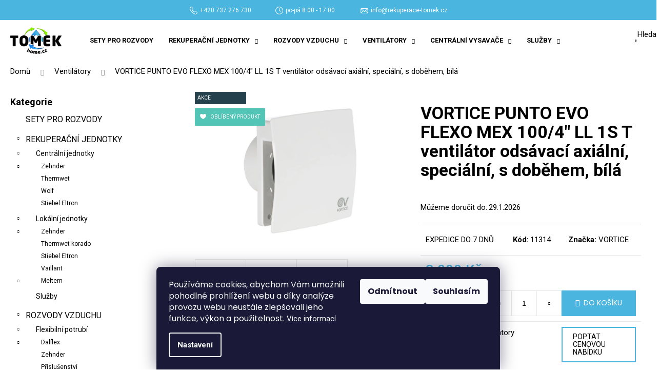

--- FILE ---
content_type: text/html; charset=utf-8
request_url: https://www.tomek-home.cz/vortice-punto-evo-flexo-mex-100-4--ll-1s-t-ventilator-odsavaci-axialni--specialni--s-dobehem--bila/
body_size: 26983
content:
<!doctype html><html lang="cs" dir="ltr" class="header-background-dark external-fonts-loaded"><head><meta charset="utf-8" /><meta name="viewport" content="width=device-width,initial-scale=1" /><title>VORTICE PUNTO EVO FLEXO MEX 100/4&quot; LL 1S T ventilátor odsávací axiální, speciální, s doběhem, bílá - Tomek home, s.r.o.</title><link rel="preconnect" href="https://cdn.myshoptet.com" /><link rel="dns-prefetch" href="https://cdn.myshoptet.com" /><link rel="preload" href="https://cdn.myshoptet.com/prj/dist/master/cms/libs/jquery/jquery-1.11.3.min.js" as="script" /><link href="https://cdn.myshoptet.com/prj/dist/master/cms/templates/frontend_templates/shared/css/font-face/poppins.css" rel="stylesheet"><link href="https://cdn.myshoptet.com/prj/dist/master/shop/dist/font-shoptet-12.css.d637f40c301981789c16.css" rel="stylesheet"><script>
dataLayer = [];
dataLayer.push({'shoptet' : {
    "pageId": 712,
    "pageType": "productDetail",
    "currency": "CZK",
    "currencyInfo": {
        "decimalSeparator": ",",
        "exchangeRate": 1,
        "priceDecimalPlaces": 2,
        "symbol": "K\u010d",
        "symbolLeft": 0,
        "thousandSeparator": " "
    },
    "language": "cs",
    "projectId": 501689,
    "product": {
        "id": 694,
        "guid": "fb221478-a940-11ec-ae1f-ecf4bbd5fcf0",
        "hasVariants": false,
        "codes": [
            {
                "code": 11314
            }
        ],
        "code": "11314",
        "name": "VORTICE PUNTO EVO FLEXO MEX 100\/4\" LL 1S T ventil\u00e1tor ods\u00e1vac\u00ed axi\u00e1ln\u00ed, speci\u00e1ln\u00ed, s dob\u011bhem, b\u00edl\u00e1",
        "appendix": "",
        "weight": 3,
        "manufacturer": "VORTICE",
        "manufacturerGuid": "1EF5334783E46DA6BE5CDA0BA3DED3EE",
        "currentCategory": "Ventil\u00e1tory",
        "currentCategoryGuid": "94a12126-93eb-11ec-9c66-246e96436e9c",
        "defaultCategory": "Ventil\u00e1tory",
        "defaultCategoryGuid": "94a12126-93eb-11ec-9c66-246e96436e9c",
        "currency": "CZK",
        "priceWithVat": 3099
    },
    "stocks": [
        {
            "id": "ext",
            "title": "Sklad",
            "isDeliveryPoint": 0,
            "visibleOnEshop": 1
        }
    ],
    "cartInfo": {
        "id": null,
        "freeShipping": false,
        "freeShippingFrom": null,
        "leftToFreeGift": {
            "formattedPrice": "0 K\u010d",
            "priceLeft": 0
        },
        "freeGift": false,
        "leftToFreeShipping": {
            "priceLeft": null,
            "dependOnRegion": null,
            "formattedPrice": null
        },
        "discountCoupon": [],
        "getNoBillingShippingPrice": {
            "withoutVat": 0,
            "vat": 0,
            "withVat": 0
        },
        "cartItems": [],
        "taxMode": "ORDINARY"
    },
    "cart": [],
    "customer": {
        "priceRatio": 1,
        "priceListId": 1,
        "groupId": null,
        "registered": false,
        "mainAccount": false
    }
}});
dataLayer.push({'cookie_consent' : {
    "marketing": "denied",
    "analytics": "denied"
}});
document.addEventListener('DOMContentLoaded', function() {
    shoptet.consent.onAccept(function(agreements) {
        if (agreements.length == 0) {
            return;
        }
        dataLayer.push({
            'cookie_consent' : {
                'marketing' : (agreements.includes(shoptet.config.cookiesConsentOptPersonalisation)
                    ? 'granted' : 'denied'),
                'analytics': (agreements.includes(shoptet.config.cookiesConsentOptAnalytics)
                    ? 'granted' : 'denied')
            },
            'event': 'cookie_consent'
        });
    });
});
</script>
<meta property="og:type" content="website"><meta property="og:site_name" content="tomek-home.cz"><meta property="og:url" content="https://www.tomek-home.cz/vortice-punto-evo-flexo-mex-100-4--ll-1s-t-ventilator-odsavaci-axialni--specialni--s-dobehem--bila/"><meta property="og:title" content='VORTICE PUNTO EVO FLEXO MEX 100/4" LL 1S T ventilátor odsávací axiální, speciální, s doběhem, bílá - Tomek home, s.r.o.'><meta name="author" content="Tomek home, s.r.o."><meta name="web_author" content="Shoptet.cz"><meta name="dcterms.rightsHolder" content="www.tomek-home.cz"><meta name="robots" content="index,follow"><meta property="og:image" content="https://cdn.myshoptet.com/usr/www.tomek-home.cz/user/shop/big/694_41eb6731-2984-4610-9f09-37f29b512a48.jpg?623a10b0"><meta property="og:description" content='VORTICE PUNTO EVO FLEXO MEX 100/4" LL 1S T ventilátor odsávací axiální, speciální, s doběhem, bílá. '><meta name="description" content='VORTICE PUNTO EVO FLEXO MEX 100/4" LL 1S T ventilátor odsávací axiální, speciální, s doběhem, bílá. '><meta name="google-site-verification" content="n9Mo3rhx9LwU55sz7tq8zaGcaudxLb914RTJnfluQgo"><meta property="product:price:amount" content="3099"><meta property="product:price:currency" content="CZK"><style>:root {--color-primary: #4AB5DE;--color-primary-h: 197;--color-primary-s: 69%;--color-primary-l: 58%;--color-primary-hover: #3ca3c9;--color-primary-hover-h: 196;--color-primary-hover-s: 57%;--color-primary-hover-l: 51%;--color-secondary: #4AB5DE;--color-secondary-h: 197;--color-secondary-s: 69%;--color-secondary-l: 58%;--color-secondary-hover: #3ca3c9;--color-secondary-hover-h: 196;--color-secondary-hover-s: 57%;--color-secondary-hover-l: 51%;--color-tertiary: #4AB5DE;--color-tertiary-h: 197;--color-tertiary-s: 69%;--color-tertiary-l: 58%;--color-tertiary-hover: #3ca3c9;--color-tertiary-hover-h: 196;--color-tertiary-hover-s: 57%;--color-tertiary-hover-l: 51%;--color-header-background: #4AB5DE;--template-font: "Poppins";--template-headings-font: "Poppins";--header-background-url: url("[data-uri]");--cookies-notice-background: #1A1937;--cookies-notice-color: #F8FAFB;--cookies-notice-button-hover: #f5f5f5;--cookies-notice-link-hover: #27263f;--templates-update-management-preview-mode-content: "Náhled aktualizací šablony je aktivní pro váš prohlížeč."}</style>
    
    <link href="https://cdn.myshoptet.com/prj/dist/master/shop/dist/main-12.less.a712b24f4ee06168baf8.css" rel="stylesheet" />
                <link href="https://cdn.myshoptet.com/prj/dist/master/shop/dist/mobile-header-v1-12.less.b339935b08864b3ce9dc.css" rel="stylesheet" />
    
    <script>var shoptet = shoptet || {};</script>
    <script src="https://cdn.myshoptet.com/prj/dist/master/shop/dist/main-3g-header.js.05f199e7fd2450312de2.js"></script>
<!-- User include --><!-- project html code header -->
<link rel="preconnect" href="https://fonts.googleapis.com">
<link rel="preconnect" href="https://fonts.gstatic.com" crossorigin>
<link href="https://fonts.googleapis.com/css2?family=Montserrat:wght@100;300;400;500;600;700;800&family=Roboto:ital,wght@0,300;0,400;0,500;0,700;0,900;1,100&display=swap" rel="stylesheet">
<link rel="stylesheet" href="https://cdn.jsdelivr.net/gh/fancyapps/fancybox@3.5.7/dist/jquery.fancybox.min.css" />
<link href="/user/documents/upload/style.css?v=38" rel="stylesheet" />
<style>

.type-detail .chat { border: 2px solid #4AB5DE; }



</style>

<meta name="facebook-domain-verification" content="b7xuk5sywnzulb0p8nfofj7qw2ix2e" />
<!-- /User include --><link rel="shortcut icon" href="/favicon.ico" type="image/x-icon" /><link rel="canonical" href="https://www.tomek-home.cz/vortice-punto-evo-flexo-mex-100-4--ll-1s-t-ventilator-odsavaci-axialni--specialni--s-dobehem--bila/" />    <script>
        var _hwq = _hwq || [];
        _hwq.push(['setKey', 'AD591C58A4F70611760A43B32AC9D61D']);
        _hwq.push(['setTopPos', '10']);
        _hwq.push(['showWidget', '22']);
        (function() {
            var ho = document.createElement('script');
            ho.src = 'https://cz.im9.cz/direct/i/gjs.php?n=wdgt&sak=AD591C58A4F70611760A43B32AC9D61D';
            var s = document.getElementsByTagName('script')[0]; s.parentNode.insertBefore(ho, s);
        })();
    </script>
    <!-- Global site tag (gtag.js) - Google Analytics -->
    <script async src="https://www.googletagmanager.com/gtag/js?id=G-PSJ2G12JZR"></script>
    <script>
        
        window.dataLayer = window.dataLayer || [];
        function gtag(){dataLayer.push(arguments);}
        

                    console.debug('default consent data');

            gtag('consent', 'default', {"ad_storage":"denied","analytics_storage":"denied","ad_user_data":"denied","ad_personalization":"denied","wait_for_update":500});
            dataLayer.push({
                'event': 'default_consent'
            });
        
        gtag('js', new Date());

        
                gtag('config', 'G-PSJ2G12JZR', {"groups":"GA4","send_page_view":false,"content_group":"productDetail","currency":"CZK","page_language":"cs"});
        
                gtag('config', 'AW-10979598155');
        
        
        
        
        
                    gtag('event', 'page_view', {"send_to":"GA4","page_language":"cs","content_group":"productDetail","currency":"CZK"});
        
                gtag('set', 'currency', 'CZK');

        gtag('event', 'view_item', {
            "send_to": "UA",
            "items": [
                {
                    "id": "11314",
                    "name": "VORTICE PUNTO EVO FLEXO MEX 100\/4\" LL 1S T ventil\u00e1tor ods\u00e1vac\u00ed axi\u00e1ln\u00ed, speci\u00e1ln\u00ed, s dob\u011bhem, b\u00edl\u00e1",
                    "category": "Ventil\u00e1tory",
                                        "brand": "VORTICE",
                                                            "price": 2561.16
                }
            ]
        });
        
        
        
        
        
                    gtag('event', 'view_item', {"send_to":"GA4","page_language":"cs","content_group":"productDetail","value":2561.1599999999999,"currency":"CZK","items":[{"item_id":"11314","item_name":"VORTICE PUNTO EVO FLEXO MEX 100\/4\" LL 1S T ventil\u00e1tor ods\u00e1vac\u00ed axi\u00e1ln\u00ed, speci\u00e1ln\u00ed, s dob\u011bhem, b\u00edl\u00e1","item_brand":"VORTICE","item_category":"Ventil\u00e1tory","price":2561.1599999999999,"quantity":1,"index":0}]});
        
        
        
        
        
        
        
        document.addEventListener('DOMContentLoaded', function() {
            if (typeof shoptet.tracking !== 'undefined') {
                for (var id in shoptet.tracking.bannersList) {
                    gtag('event', 'view_promotion', {
                        "send_to": "UA",
                        "promotions": [
                            {
                                "id": shoptet.tracking.bannersList[id].id,
                                "name": shoptet.tracking.bannersList[id].name,
                                "position": shoptet.tracking.bannersList[id].position
                            }
                        ]
                    });
                }
            }

            shoptet.consent.onAccept(function(agreements) {
                if (agreements.length !== 0) {
                    console.debug('gtag consent accept');
                    var gtagConsentPayload =  {
                        'ad_storage': agreements.includes(shoptet.config.cookiesConsentOptPersonalisation)
                            ? 'granted' : 'denied',
                        'analytics_storage': agreements.includes(shoptet.config.cookiesConsentOptAnalytics)
                            ? 'granted' : 'denied',
                                                                                                'ad_user_data': agreements.includes(shoptet.config.cookiesConsentOptPersonalisation)
                            ? 'granted' : 'denied',
                        'ad_personalization': agreements.includes(shoptet.config.cookiesConsentOptPersonalisation)
                            ? 'granted' : 'denied',
                        };
                    console.debug('update consent data', gtagConsentPayload);
                    gtag('consent', 'update', gtagConsentPayload);
                    dataLayer.push(
                        { 'event': 'update_consent' }
                    );
                }
            });
        });
    </script>
<script>
    (function(t, r, a, c, k, i, n, g) { t['ROIDataObject'] = k;
    t[k]=t[k]||function(){ (t[k].q=t[k].q||[]).push(arguments) },t[k].c=i;n=r.createElement(a),
    g=r.getElementsByTagName(a)[0];n.async=1;n.src=c;g.parentNode.insertBefore(n,g)
    })(window, document, 'script', '//www.heureka.cz/ocm/sdk.js?source=shoptet&version=2&page=product_detail', 'heureka', 'cz');

    heureka('set_user_consent', 0);
</script>
</head><body class="desktop id-712 in-ventilatory template-12 type-product type-detail multiple-columns-body columns-3 ums_forms_redesign--off ums_a11y_category_page--on ums_discussion_rating_forms--off ums_flags_display_unification--on ums_a11y_login--on mobile-header-version-1"><noscript>
    <style>
        #header {
            padding-top: 0;
            position: relative !important;
            top: 0;
        }
        .header-navigation {
            position: relative !important;
        }
        .overall-wrapper {
            margin: 0 !important;
        }
        body:not(.ready) {
            visibility: visible !important;
        }
    </style>
    <div class="no-javascript">
        <div class="no-javascript__title">Musíte změnit nastavení vašeho prohlížeče</div>
        <div class="no-javascript__text">Podívejte se na: <a href="https://www.google.com/support/bin/answer.py?answer=23852">Jak povolit JavaScript ve vašem prohlížeči</a>.</div>
        <div class="no-javascript__text">Pokud používáte software na blokování reklam, může být nutné povolit JavaScript z této stránky.</div>
        <div class="no-javascript__text">Děkujeme.</div>
    </div>
</noscript>

        <div id="fb-root"></div>
        <script>
            window.fbAsyncInit = function() {
                FB.init({
//                    appId            : 'your-app-id',
                    autoLogAppEvents : true,
                    xfbml            : true,
                    version          : 'v19.0'
                });
            };
        </script>
        <script async defer crossorigin="anonymous" src="https://connect.facebook.net/cs_CZ/sdk.js"></script>    <div class="siteCookies siteCookies--bottom siteCookies--dark js-siteCookies" role="dialog" data-testid="cookiesPopup" data-nosnippet>
        <div class="siteCookies__form">
            <div class="siteCookies__content">
                <div class="siteCookies__text">
                    Používáme cookies, abychom Vám umožnili pohodlné prohlížení webu a díky analýze provozu webu neustále zlepšovali jeho funkce, výkon a použitelnost. <a href="https://501689.myshoptet.com/podminky-ochrany-osobnich-udaju/" target="_blank" rel="noopener noreferrer">Více informací</a>
                </div>
                <p class="siteCookies__links">
                    <button class="siteCookies__link js-cookies-settings" aria-label="Nastavení cookies" data-testid="cookiesSettings">Nastavení</button>
                </p>
            </div>
            <div class="siteCookies__buttonWrap">
                                    <button class="siteCookies__button js-cookiesConsentSubmit" value="reject" aria-label="Odmítnout cookies" data-testid="buttonCookiesReject">Odmítnout</button>
                                <button class="siteCookies__button js-cookiesConsentSubmit" value="all" aria-label="Přijmout cookies" data-testid="buttonCookiesAccept">Souhlasím</button>
            </div>
        </div>
        <script>
            document.addEventListener("DOMContentLoaded", () => {
                const siteCookies = document.querySelector('.js-siteCookies');
                document.addEventListener("scroll", shoptet.common.throttle(() => {
                    const st = document.documentElement.scrollTop;
                    if (st > 1) {
                        siteCookies.classList.add('siteCookies--scrolled');
                    } else {
                        siteCookies.classList.remove('siteCookies--scrolled');
                    }
                }, 100));
            });
        </script>
    </div>
<a href="#content" class="skip-link sr-only">Přejít na obsah</a><div class="overall-wrapper">
    <div class="user-action">
                        <dialog id="login" class="dialog dialog--modal dialog--fullscreen js-dialog--modal" aria-labelledby="loginHeading">
        <div class="dialog__close dialog__close--arrow">
                        <button type="button" class="btn toggle-window-arr" data-dialog-close data-testid="backToShop">Zpět <span>do obchodu</span></button>
            </div>
        <div class="dialog__wrapper">
            <div class="dialog__content dialog__content--form">
                <div class="dialog__header">
                    <h2 id="loginHeading" class="dialog__heading dialog__heading--login">Přihlášení k vašemu účtu</h2>
                </div>
                <div id="customerLogin" class="dialog__body">
                    <form action="/action/Customer/Login/" method="post" id="formLoginIncluded" class="csrf-enabled formLogin" data-testid="formLogin"><input type="hidden" name="referer" value="" /><div class="form-group"><div class="input-wrapper email js-validated-element-wrapper no-label"><input type="email" name="email" class="form-control" autofocus placeholder="E-mailová adresa (např. jan@novak.cz)" data-testid="inputEmail" autocomplete="email" required /></div></div><div class="form-group"><div class="input-wrapper password js-validated-element-wrapper no-label"><input type="password" name="password" class="form-control" placeholder="Heslo" data-testid="inputPassword" autocomplete="current-password" required /><span class="no-display">Nemůžete vyplnit toto pole</span><input type="text" name="surname" value="" class="no-display" /></div></div><div class="form-group"><div class="login-wrapper"><button type="submit" class="btn btn-secondary btn-text btn-login" data-testid="buttonSubmit">Přihlásit se</button><div class="password-helper"><a href="/registrace/" data-testid="signup" rel="nofollow">Nová registrace</a><a href="/klient/zapomenute-heslo/" rel="nofollow">Zapomenuté heslo</a></div></div></div></form>
                </div>
            </div>
        </div>
    </dialog>
            </div>
<header id="header"><div class="container navigation-wrapper"><div class="site-name"><a href="/" data-testid="linkWebsiteLogo"><img src="https://cdn.myshoptet.com/usr/www.tomek-home.cz/user/logos/tome-logo.png" alt="Tomek home, s.r.o." fetchpriority="low" /></a></div><nav id="navigation" aria-label="Hlavní menu" data-collapsible="true"><div class="navigation-in menu"><ul class="menu-level-1" role="menubar" data-testid="headerMenuItems"><li class="menu-item-955" role="none"><a href="/akcni-sety-pro-rozvody-rekuperace/" data-testid="headerMenuItem" role="menuitem" aria-expanded="false"><b>Sety pro rozvody</b></a></li>
<li class="menu-item-706 ext" role="none"><a href="/rekuperacni-jednotky/" data-testid="headerMenuItem" role="menuitem" aria-haspopup="true" aria-expanded="false"><b>Rekuperační jednotky</b><span class="submenu-arrow"></span></a><ul class="menu-level-2" aria-label="Rekuperační jednotky" tabindex="-1" role="menu"><li class="menu-item-721" role="none"><a href="/centralni-jednotky/" data-image="https://cdn.myshoptet.com/usr/www.tomek-home.cz/user/categories/thumb/753cb734-0e74-4068-a493-40b25646766e.jpeg" data-testid="headerMenuItem" role="menuitem"><span>Centrální jednotky</span></a>
                        </li><li class="menu-item-724" role="none"><a href="/lokalni-jednotky/" data-image="https://cdn.myshoptet.com/usr/www.tomek-home.cz/user/categories/thumb/db731102-9887-46c4-8354-bf8c3ca6353c.jpeg" data-testid="headerMenuItem" role="menuitem"><span>Lokální jednotky</span></a>
                        </li><li class="menu-item-820" role="none"><a href="/sluzby-2/" data-image="https://cdn.myshoptet.com/usr/www.tomek-home.cz/user/categories/thumb/820_navrh.jpg" data-testid="headerMenuItem" role="menuitem"><span>Služby</span></a>
                        </li></ul></li>
<li class="menu-item-709 ext" role="none"><a href="/rozvody-vzduchu/" data-testid="headerMenuItem" role="menuitem" aria-haspopup="true" aria-expanded="false"><b>Rozvody vzduchu</b><span class="submenu-arrow"></span></a><ul class="menu-level-2" aria-label="Rozvody vzduchu" tabindex="-1" role="menu"><li class="menu-item-730" role="none"><a href="/flexibilni-potrubi/" data-image="https://cdn.myshoptet.com/usr/www.tomek-home.cz/user/categories/thumb/49_potrubi-dalflex-1.jpg" data-testid="headerMenuItem" role="menuitem"><span>Flexibilní potrubí</span></a>
                        </li><li class="menu-item-727" role="none"><a href="/tvarovky/" data-image="https://cdn.myshoptet.com/usr/www.tomek-home.cz/user/categories/thumb/297_spiro.jpg" data-testid="headerMenuItem" role="menuitem"><span>Spiro potrubí a tvarovky</span></a>
                        </li><li class="menu-item-733" role="none"><a href="/izolovane-potrubi/" data-image="https://cdn.myshoptet.com/usr/www.tomek-home.cz/user/categories/thumb/432_salovka.jpg" data-testid="headerMenuItem" role="menuitem"><span>Izolované potrubí</span></a>
                        </li><li class="menu-item-736" role="none"><a href="/distribucni-boxy/" data-image="https://cdn.myshoptet.com/usr/www.tomek-home.cz/user/categories/thumb/127_rt2r-10x90-160-oc.jpg" data-testid="headerMenuItem" role="menuitem"><span>Distribuční boxy</span></a>
                        </li><li class="menu-item-739" role="none"><a href="/stropni-boxy/" data-image="https://cdn.myshoptet.com/usr/www.tomek-home.cz/user/categories/thumb/94_klo-2x90-125-oc.jpg" data-testid="headerMenuItem" role="menuitem"><span>Stropní/stěnové boxy</span></a>
                        </li><li class="menu-item-742" role="none"><a href="/tlumice-hluku/" data-image="https://cdn.myshoptet.com/usr/www.tomek-home.cz/user/categories/thumb/th-50-f54123812dc9726f3083917d3ef01702e4a9ab5f.jpg" data-testid="headerMenuItem" role="menuitem"><span>Tlumiče hluku</span></a>
                        </li><li class="menu-item-745" role="none"><a href="/talirove-ventily-a-dyzy/" data-image="https://cdn.myshoptet.com/usr/www.tomek-home.cz/user/categories/thumb/effc-hlavni_1.jpg" data-testid="headerMenuItem" role="menuitem"><span>Talířové ventily a dýzy</span></a>
                        </li><li class="menu-item-748" role="none"><a href="/fasadni-mrizky/" data-image="https://cdn.myshoptet.com/usr/www.tomek-home.cz/user/categories/thumb/hlinikova-vetraci-mrizka-s-pevnymi-lamelami-400x400-mm_2966.jpg" data-testid="headerMenuItem" role="menuitem"><span>Fasádní mřížky</span></a>
                        </li><li class="menu-item-853" role="none"><a href="/regulace-prutoku/" data-image="https://cdn.myshoptet.com/usr/www.tomek-home.cz/user/categories/thumb/regul1.jpg" data-testid="headerMenuItem" role="menuitem"><span>Regulace průtoku</span></a>
                        </li><li class="menu-item-990" role="none"><a href="/predehrevy-a-ohrivace-vzduchu/" data-image="https://cdn.myshoptet.com/usr/www.tomek-home.cz/user/categories/thumb/mbehlavni_preview_fit_2000x20000.jpg" data-testid="headerMenuItem" role="menuitem"><span>Ohřívače vzduchu a protimrazové ochrany</span></a>
                        </li><li class="menu-item-823" role="none"><a href="/montazni-prislusenstvi/" data-image="https://cdn.myshoptet.com/usr/www.tomek-home.cz/user/categories/thumb/obj__mka_160.jpg" data-testid="headerMenuItem" role="menuitem"><span>Montážní příslušenství</span></a>
                        </li></ul></li>
<li class="menu-item-712 ext" role="none"><a href="/ventilatory/" class="active" data-testid="headerMenuItem" role="menuitem" aria-haspopup="true" aria-expanded="false"><b>Ventilátory</b><span class="submenu-arrow"></span></a><ul class="menu-level-2" aria-label="Ventilátory" tabindex="-1" role="menu"><li class="menu-item-963" role="none"><a href="/koupelnove-ventilatory/" data-image="https://cdn.myshoptet.com/usr/www.tomek-home.cz/user/categories/thumb/5846.jpg" data-testid="headerMenuItem" role="menuitem"><span>Ventilátory do koupelny</span></a>
                        </li><li class="menu-item-966" role="none"><a href="/potrubni-ventilatory/" data-image="https://cdn.myshoptet.com/usr/www.tomek-home.cz/user/categories/thumb/td_evo-hlavni_preview_fit_2000x20000.jpg" data-testid="headerMenuItem" role="menuitem"><span>Ventilátory do potrubí</span></a>
                        </li><li class="menu-item-969" role="none"><a href="/prislusenstvi-k-ventilatorum/" data-image="https://cdn.myshoptet.com/usr/www.tomek-home.cz/user/categories/thumb/hig2hlavni_preview_fit_2000x20000.jpg" data-testid="headerMenuItem" role="menuitem"><span>Příslušenství k potrubním ventilátorům</span></a>
                        </li></ul></li>
<li class="menu-item-715 ext" role="none"><a href="/centralni-vysavace/" data-testid="headerMenuItem" role="menuitem" aria-haspopup="true" aria-expanded="false"><b>Centrální vysavače</b><span class="submenu-arrow"></span></a><ul class="menu-level-2" aria-label="Centrální vysavače" tabindex="-1" role="menu"><li class="menu-item-751" role="none"><a href="/centralni-vysavace-2/" data-image="https://cdn.myshoptet.com/usr/www.tomek-home.cz/user/categories/thumb/getthumbnail-1.jpg" data-testid="headerMenuItem" role="menuitem"><span>Centrální vysavače</span></a>
                        </li><li class="menu-item-754" role="none"><a href="/rozvody-cv-a-instalacni-dily/" data-image="https://cdn.myshoptet.com/usr/www.tomek-home.cz/user/categories/thumb/instalacni-sada.jpg" data-testid="headerMenuItem" role="menuitem"><span>Rozvody CV a instalační díly</span></a>
                        </li><li class="menu-item-760" role="none"><a href="/zasuvky/" data-image="https://cdn.myshoptet.com/usr/www.tomek-home.cz/user/categories/thumb/img_0414-1024x682.jpg" data-testid="headerMenuItem" role="menuitem"><span>Zásuvky</span></a>
                        </li><li class="menu-item-763" role="none"><a href="/sterbiny/" data-image="https://cdn.myshoptet.com/usr/www.tomek-home.cz/user/categories/thumb/168_podlahova-sterbina-vacpan-plastiflex-bila.jpg" data-testid="headerMenuItem" role="menuitem"><span>Štěrbiny</span></a>
                        </li><li class="menu-item-766" role="none"><a href="/doplnky/" data-image="https://cdn.myshoptet.com/usr/www.tomek-home.cz/user/categories/thumb/690ef5bd-868e-4a78-b5e2-4773de97357b.jpeg" data-testid="headerMenuItem" role="menuitem"><span>Doplňky</span></a>
                        </li></ul></li>
<li class="menu-item-808 ext" role="none"><a href="/sluzby/" data-testid="headerMenuItem" role="menuitem" aria-haspopup="true" aria-expanded="false"><b>Služby</b><span class="submenu-arrow"></span></a><ul class="menu-level-2" aria-label="Služby" tabindex="-1" role="menu"><li class="" role="none"><a href="/sluzby/poradenstvi/" data-testid="headerMenuItem" role="menuitem"><span>Poradenství</span></a>
                        </li><li class="" role="none"><a href="/sluzby/pomoc-pri-ziskavani-dotace/" data-testid="headerMenuItem" role="menuitem"><span>Pomoc při získávání dotace</span></a>
                        </li><li class="" role="none"><a href="/sluzby/zajisteni-projektove-dokumentace/" data-testid="headerMenuItem" role="menuitem"><span>Zajištění projektové dokumentace</span></a>
                        </li><li class="" role="none"><a href="/sluzby/montaz-rekuperacnich-zarizeni-na-klic/" data-testid="headerMenuItem" role="menuitem"><span>Montáž rekuperačních zařízení na klíč</span></a>
                        </li></ul></li>
</ul>
    <ul class="navigationActions" role="menu">
                            <li role="none">
                                    <a href="/login/?backTo=%2Fvortice-punto-evo-flexo-mex-100-4--ll-1s-t-ventilator-odsavaci-axialni--specialni--s-dobehem--bila%2F" rel="nofollow" data-testid="signin" role="menuitem"><span>Přihlášení</span></a>
                            </li>
                        </ul>
</div><span class="navigation-close"></span></nav><div class="menu-helper" data-testid="hamburgerMenu"><span>Více</span></div>

    <div class="navigation-buttons">
                <a href="#" class="toggle-window" data-target="search" data-testid="linkSearchIcon"><span class="sr-only">Hledat</span></a>
                    
        <button class="top-nav-button top-nav-button-login" type="button" data-dialog-id="login" aria-haspopup="dialog" aria-controls="login" data-testid="signin">
            <span class="sr-only">Přihlášení</span>
        </button>
                    <a href="/kosik/" class="toggle-window cart-count" data-target="cart" data-testid="headerCart" rel="nofollow" aria-haspopup="dialog" aria-expanded="false" aria-controls="cart-widget"><span class="sr-only">Nákupní košík</span></a>
        <a href="#" class="toggle-window" data-target="navigation" data-testid="hamburgerMenu"><span class="sr-only">Menu</span></a>
    </div>

</div></header><!-- / header -->


<div id="content-wrapper" class="container content-wrapper">
    
                                <div class="breadcrumbs" itemscope itemtype="https://schema.org/BreadcrumbList">
                                                                            <span id="navigation-first" data-basetitle="Tomek home, s.r.o." itemprop="itemListElement" itemscope itemtype="https://schema.org/ListItem">
                <a href="/" itemprop="item" ><span itemprop="name">Domů</span></a>
                <span class="navigation-bullet">/</span>
                <meta itemprop="position" content="1" />
            </span>
                                <span id="navigation-1" itemprop="itemListElement" itemscope itemtype="https://schema.org/ListItem">
                <a href="/ventilatory/" itemprop="item" data-testid="breadcrumbsSecondLevel"><span itemprop="name">Ventilátory</span></a>
                <span class="navigation-bullet">/</span>
                <meta itemprop="position" content="2" />
            </span>
                                            <span id="navigation-2" itemprop="itemListElement" itemscope itemtype="https://schema.org/ListItem" data-testid="breadcrumbsLastLevel">
                <meta itemprop="item" content="https://www.tomek-home.cz/vortice-punto-evo-flexo-mex-100-4--ll-1s-t-ventilator-odsavaci-axialni--specialni--s-dobehem--bila/" />
                <meta itemprop="position" content="3" />
                <span itemprop="name" data-title="VORTICE PUNTO EVO FLEXO MEX 100/4&quot; LL 1S T ventilátor odsávací axiální, speciální, s doběhem, bílá">VORTICE PUNTO EVO FLEXO MEX 100/4&quot; LL 1S T ventilátor odsávací axiální, speciální, s doběhem, bílá <span class="appendix"></span></span>
            </span>
            </div>
            
    <div class="content-wrapper-in">
                                                <aside class="sidebar sidebar-left"  data-testid="sidebarMenu">
                                                                                                <div class="sidebar-inner">
                                                                                                        <div class="box box-bg-variant box-categories">    <div class="skip-link__wrapper">
        <span id="categories-start" class="skip-link__target js-skip-link__target sr-only" tabindex="-1">&nbsp;</span>
        <a href="#categories-end" class="skip-link skip-link--start sr-only js-skip-link--start">Přeskočit kategorie</a>
    </div>

<h4>Kategorie</h4>


<div id="categories"><div class="categories cat-01 external" id="cat-955"><div class="topic"><a href="/akcni-sety-pro-rozvody-rekuperace/">Sety pro rozvody<span class="cat-trigger">&nbsp;</span></a></div></div><div class="categories cat-02 expandable expanded" id="cat-706"><div class="topic"><a href="/rekuperacni-jednotky/">Rekuperační jednotky<span class="cat-trigger">&nbsp;</span></a></div>

                    <ul class=" expanded">
                                        <li class="
                                 expandable                 expanded                ">
                <a href="/centralni-jednotky/">
                    Centrální jednotky
                    <span class="cat-trigger">&nbsp;</span>                </a>
                                                            

                    <ul class=" expanded">
                                        <li class="
                                 expandable                                 external">
                <a href="/zehnder-2/">
                    Zehnder
                    <span class="cat-trigger">&nbsp;</span>                </a>
                                                            

    
                                                </li>
                                <li >
                <a href="/thermwet/">
                    Thermwet
                                    </a>
                                                                </li>
                                <li >
                <a href="/wolf-2/">
                    Wolf
                                    </a>
                                                                </li>
                                <li >
                <a href="/stiebel-eltron/">
                    Stiebel Eltron
                                    </a>
                                                                </li>
                </ul>
    
                                                </li>
                                <li class="
                                 expandable                 expanded                ">
                <a href="/lokalni-jednotky/">
                    Lokální jednotky
                    <span class="cat-trigger">&nbsp;</span>                </a>
                                                            

                    <ul class=" expanded">
                                        <li class="
                                 expandable                                 external">
                <a href="/zehnder-3/">
                    Zehnder
                    <span class="cat-trigger">&nbsp;</span>                </a>
                                                            

    
                                                </li>
                                <li >
                <a href="/thermwet-korado/">
                    Thermwet-korado
                                    </a>
                                                                </li>
                                <li >
                <a href="/stiebel-eltron-2/">
                    Stiebel Eltron
                                    </a>
                                                                </li>
                                <li >
                <a href="/vaillant/">
                    Vaillant
                                    </a>
                                                                </li>
                                <li class="
                                 expandable                                 external">
                <a href="/meltem/">
                    Meltem
                    <span class="cat-trigger">&nbsp;</span>                </a>
                                                            

    
                                                </li>
                </ul>
    
                                                </li>
                                <li >
                <a href="/sluzby-2/">
                    Služby
                                    </a>
                                                                </li>
                </ul>
    </div><div class="categories cat-01 expandable expanded" id="cat-709"><div class="topic"><a href="/rozvody-vzduchu/">Rozvody vzduchu<span class="cat-trigger">&nbsp;</span></a></div>

                    <ul class=" expanded">
                                        <li class="
                                 expandable                 expanded                ">
                <a href="/flexibilni-potrubi/">
                    Flexibilní potrubí
                    <span class="cat-trigger">&nbsp;</span>                </a>
                                                            

                    <ul class=" expanded">
                                        <li class="
                                 expandable                                 external">
                <a href="/dalflex/">
                    Dalflex
                    <span class="cat-trigger">&nbsp;</span>                </a>
                                                            

    
                                                </li>
                                <li >
                <a href="/zehnder/">
                    Zehnder
                                    </a>
                                                                </li>
                                <li >
                <a href="/prislusenstvi-2/">
                    Příslušenství
                                    </a>
                                                                </li>
                </ul>
    
                                                </li>
                                <li class="
                                 expandable                 expanded                ">
                <a href="/tvarovky/">
                    Spiro potrubí a tvarovky
                    <span class="cat-trigger">&nbsp;</span>                </a>
                                                            

                    <ul class=" expanded">
                                        <li >
                <a href="/spiro-potrubi/">
                    Spiro potrubí
                                    </a>
                                                                </li>
                                <li >
                <a href="/kolena/">
                    Kolena
                                    </a>
                                                                </li>
                                <li >
                <a href="/odbocky/">
                    Odbočky
                                    </a>
                                                                </li>
                                <li >
                <a href="/t-kusy/">
                    T-kusy
                                    </a>
                                                                </li>
                                <li >
                <a href="/kalhotove-kusy/">
                    Kalhotové kusy
                                    </a>
                                                                </li>
                                <li >
                <a href="/spojky-tesne/">
                    Spojky - těsné
                                    </a>
                                                                </li>
                                <li >
                <a href="/redukce/">
                    Redukce
                                    </a>
                                                                </li>
                </ul>
    
                                                </li>
                                <li class="
                                 expandable                 expanded                ">
                <a href="/izolovane-potrubi/">
                    Izolované potrubí
                    <span class="cat-trigger">&nbsp;</span>                </a>
                                                            

                    <ul class=" expanded">
                                        <li class="
                                 expandable                                 external">
                <a href="/potrubi/">
                    Potrubí
                    <span class="cat-trigger">&nbsp;</span>                </a>
                                                            

    
                                                </li>
                                <li class="
                                 expandable                                 external">
                <a href="/kolena-2/">
                    Kolena
                    <span class="cat-trigger">&nbsp;</span>                </a>
                                                            

    
                                                </li>
                                <li >
                <a href="/spojky-pro-potrubi-eps/">
                    Spojky pro potrubí EPS
                                    </a>
                                                                </li>
                </ul>
    
                                                </li>
                                <li class="
                                 expandable                 expanded                ">
                <a href="/distribucni-boxy/">
                    Distribuční boxy
                    <span class="cat-trigger">&nbsp;</span>                </a>
                                                            

                    <ul class=" expanded">
                                        <li >
                <a href="/distribucni-boxy-pro-dn90/">
                    Distribuční boxy a přísl. pro DN90
                                    </a>
                                                                </li>
                                <li >
                <a href="/distribucni-boxy-pro-dn75/">
                    Distribuční boxy a přísl. pro DN75
                                    </a>
                                                                </li>
                </ul>
    
                                                </li>
                                <li class="
                                 expandable                 expanded                ">
                <a href="/stropni-boxy/">
                    Stropní/stěnové boxy
                    <span class="cat-trigger">&nbsp;</span>                </a>
                                                            

                    <ul class=" expanded">
                                        <li >
                <a href="/stropni-boxy-pro-dn90/">
                    Stropní boxy pro DN90
                                    </a>
                                                                </li>
                                <li >
                <a href="/stropni-boxy-pro-dn75/">
                    stropní boxy pro DN75
                                    </a>
                                                                </li>
                                <li >
                <a href="/designove-mrizky-zehnder/">
                    Designové mřížky Zehnder
                                    </a>
                                                                </li>
                </ul>
    
                                                </li>
                                <li >
                <a href="/tlumice-hluku/">
                    Tlumiče hluku
                                    </a>
                                                                </li>
                                <li class="
                                 expandable                 expanded                ">
                <a href="/talirove-ventily-a-dyzy/">
                    Talířové ventily a dýzy
                    <span class="cat-trigger">&nbsp;</span>                </a>
                                                            

                    <ul class=" expanded">
                                        <li >
                <a href="/dn-100/">
                    DN 100
                                    </a>
                                                                </li>
                                <li >
                <a href="/dn-125-2/">
                    DN 125
                                    </a>
                                                                </li>
                </ul>
    
                                                </li>
                                <li class="
                                 expandable                 expanded                ">
                <a href="/fasadni-mrizky/">
                    Fasádní mřížky
                    <span class="cat-trigger">&nbsp;</span>                </a>
                                                            

                    <ul class=" expanded">
                                        <li >
                <a href="/dn-125/">
                    DN 125
                                    </a>
                                                                </li>
                                <li >
                <a href="/dn-160/">
                    DN 160
                                    </a>
                                                                </li>
                                <li >
                <a href="/dn-200/">
                    DN 200
                                    </a>
                                                                </li>
                                <li >
                <a href="/kombinovane-fasadni-mrizky/">
                    Kombinované fasádní mřížky
                                    </a>
                                                                </li>
                </ul>
    
                                                </li>
                                <li >
                <a href="/regulace-prutoku/">
                    Regulace průtoku
                                    </a>
                                                                </li>
                                <li >
                <a href="/predehrevy-a-ohrivace-vzduchu/">
                    Ohřívače vzduchu a protimrazové ochrany
                                    </a>
                                                                </li>
                                <li >
                <a href="/montazni-prislusenstvi/">
                    Montážní příslušenství
                                    </a>
                                                                </li>
                </ul>
    </div><div class="categories cat-02 expandable active expanded" id="cat-712"><div class="topic active"><a href="/ventilatory/">Ventilátory<span class="cat-trigger">&nbsp;</span></a></div>

                    <ul class=" active expanded">
                                        <li >
                <a href="/koupelnove-ventilatory/">
                    Ventilátory do koupelny
                                    </a>
                                                                </li>
                                <li class="
                                 expandable                 expanded                ">
                <a href="/potrubni-ventilatory/">
                    Ventilátory do potrubí
                    <span class="cat-trigger">&nbsp;</span>                </a>
                                                            

                    <ul class=" expanded">
                                        <li >
                <a href="/ventilatory-td-evo/">
                    Ventilátory TD-EVO
                                    </a>
                                                                </li>
                </ul>
    
                                                </li>
                                <li >
                <a href="/prislusenstvi-k-ventilatorum/">
                    Příslušenství k potrubním ventilátorům
                                    </a>
                                                                </li>
                </ul>
    </div><div class="categories cat-01 expandable expanded" id="cat-715"><div class="topic"><a href="/centralni-vysavace/">Centrální vysavače<span class="cat-trigger">&nbsp;</span></a></div>

                    <ul class=" expanded">
                                        <li >
                <a href="/centralni-vysavace-2/">
                    Centrální vysavače
                                    </a>
                                                                </li>
                                <li >
                <a href="/rozvody-cv-a-instalacni-dily/">
                    Rozvody CV a instalační díly
                                    </a>
                                                                </li>
                                <li >
                <a href="/zasuvky/">
                    Zásuvky
                                    </a>
                                                                </li>
                                <li >
                <a href="/sterbiny/">
                    Štěrbiny
                                    </a>
                                                                </li>
                                <li >
                <a href="/doplnky/">
                    Doplňky
                                    </a>
                                                                </li>
                </ul>
    </div>        </div>

    <div class="skip-link__wrapper">
        <a href="#categories-start" class="skip-link skip-link--end sr-only js-skip-link--end" tabindex="-1" hidden>Přeskočit kategorie</a>
        <span id="categories-end" class="skip-link__target js-skip-link__target sr-only" tabindex="-1">&nbsp;</span>
    </div>
</div>
                                                                                                                                    </div>
                                                            </aside>
                            <main id="content" class="content narrow">
                            
<div class="p-detail" itemscope itemtype="https://schema.org/Product">

    
    <meta itemprop="name" content="VORTICE PUNTO EVO FLEXO MEX 100/4&quot; LL 1S T ventilátor odsávací axiální, speciální, s doběhem, bílá" />
    <meta itemprop="category" content="Úvodní stránka &gt; Ventilátory &gt; VORTICE PUNTO EVO FLEXO MEX 100/4&amp;quot; LL 1S T ventilátor odsávací axiální, speciální, s doběhem, bílá" />
    <meta itemprop="url" content="https://www.tomek-home.cz/vortice-punto-evo-flexo-mex-100-4--ll-1s-t-ventilator-odsavaci-axialni--specialni--s-dobehem--bila/" />
    <meta itemprop="image" content="https://cdn.myshoptet.com/usr/www.tomek-home.cz/user/shop/big/694_41eb6731-2984-4610-9f09-37f29b512a48.jpg?623a10b0" />
                <span class="js-hidden" itemprop="manufacturer" itemscope itemtype="https://schema.org/Organization">
            <meta itemprop="name" content="VORTICE" />
        </span>
        <span class="js-hidden" itemprop="brand" itemscope itemtype="https://schema.org/Brand">
            <meta itemprop="name" content="VORTICE" />
        </span>
                                        
        <div class="p-detail-inner">

        <div class="p-data-wrapper">
            <div class="p-detail-inner-header">
                            <div class="stars-wrapper">
            
<span class="stars star-list">
                                                <span class="star star-off show-tooltip is-active productRatingAction" data-productid="694" data-score="1" title="    Hodnocení:
            Neohodnoceno    "></span>
                    
                                                <span class="star star-off show-tooltip is-active productRatingAction" data-productid="694" data-score="2" title="    Hodnocení:
            Neohodnoceno    "></span>
                    
                                                <span class="star star-off show-tooltip is-active productRatingAction" data-productid="694" data-score="3" title="    Hodnocení:
            Neohodnoceno    "></span>
                    
                                                <span class="star star-off show-tooltip is-active productRatingAction" data-productid="694" data-score="4" title="    Hodnocení:
            Neohodnoceno    "></span>
                    
                                                <span class="star star-off show-tooltip is-active productRatingAction" data-productid="694" data-score="5" title="    Hodnocení:
            Neohodnoceno    "></span>
                    
    </span>
            <span class="stars-label">
                                Neohodnoceno                    </span>
        </div>
                    <h1>
                      VORTICE PUNTO EVO FLEXO MEX 100/4&quot; LL 1S T ventilátor odsávací axiální, speciální, s doběhem, bílá                </h1>
            </div>

            

            <form action="/action/Cart/addCartItem/" method="post" id="product-detail-form" class="pr-action csrf-enabled" data-testid="formProduct">
                <meta itemprop="productID" content="694" /><meta itemprop="identifier" content="fb221478-a940-11ec-ae1f-ecf4bbd5fcf0" /><meta itemprop="sku" content="11314" /><span itemprop="offers" itemscope itemtype="https://schema.org/Offer"><meta itemprop="url" content="https://www.tomek-home.cz/vortice-punto-evo-flexo-mex-100-4--ll-1s-t-ventilator-odsavaci-axialni--specialni--s-dobehem--bila/" /><meta itemprop="price" content="3099.00" /><meta itemprop="priceCurrency" content="CZK" /><link itemprop="itemCondition" href="https://schema.org/NewCondition" /><meta itemprop="warranty" content="2 roky" /></span><input type="hidden" name="productId" value="694" /><input type="hidden" name="priceId" value="697" /><input type="hidden" name="language" value="cs" />

                <div class="p-variants-block">
                                    <table class="detail-parameters">
                        <tbody>
                        
                        
                                                                            <tr>
                                <th colspan="2">
                                    <span class="delivery-time-label">Můžeme doručit do:</span>
                                                                <div class="delivery-time" data-testid="deliveryTime">
                <span>
            29.1.2026
        </span>
    </div>
                                                                                </th>
                            </tr>
                                                                        </tbody>
                    </table>
                            </div>



            <div class="p-basic-info-block">
                <div class="block">
                                                            

    
    <span class="availability-label" data-testid="labelAvailability">
                    EXPEDICE DO 7 DNŮ            </span>
    
                                </div>
                <div class="block">
                                            <span class="p-code">
        <span class="p-code-label">Kód:</span>
                    <span>11314</span>
            </span>
                </div>
                <div class="block">
                                                                <span class="p-manufacturer-label">Značka: </span> <a href="/znacka/vortice/" data-testid="productCardBrandName">VORTICE</a>
                                    </div>
            </div>

                                        
            <div class="p-to-cart-block">
                            <div class="p-final-price-wrapper">
                                                            <strong class="price-final" data-testid="productCardPrice">
            <span class="price-final-holder">
                3 099 Kč
    

        </span>
    </strong>
                        <span class="price-additional">
                                        2 561,16 Kč
            bez DPH                            </span>
                        <span class="price-measure">
                    
                        </span>
                    
                </div>
                            <div class="p-add-to-cart-wrapper">
                                <div class="add-to-cart" data-testid="divAddToCart">
                
<span class="quantity">
    <span
        class="increase-tooltip js-increase-tooltip"
        data-trigger="manual"
        data-container="body"
        data-original-title="Není možné zakoupit více než 9999 ks."
        aria-hidden="true"
        role="tooltip"
        data-testid="tooltip">
    </span>

    <span
        class="decrease-tooltip js-decrease-tooltip"
        data-trigger="manual"
        data-container="body"
        data-original-title="Minimální množství, které lze zakoupit, je 1 ks."
        aria-hidden="true"
        role="tooltip"
        data-testid="tooltip">
    </span>
    <label>
        <input
            type="number"
            name="amount"
            value="1"
            class="amount"
            autocomplete="off"
            data-decimals="0"
                        step="1"
            min="1"
            max="9999"
            aria-label="Množství"
            data-testid="cartAmount"/>
    </label>

    <button
        class="increase"
        type="button"
        aria-label="Zvýšit množství o 1"
        data-testid="increase">
            <span class="increase__sign">&plus;</span>
    </button>

    <button
        class="decrease"
        type="button"
        aria-label="Snížit množství o 1"
        data-testid="decrease">
            <span class="decrease__sign">&minus;</span>
    </button>
</span>
                    
                <button type="submit" class="btn btn-conversion add-to-cart-button" data-testid="buttonAddToCart" aria-label="Do košíku VORTICE PUNTO EVO FLEXO MEX 100/4&quot; LL 1S T ventilátor odsávací axiální, speciální, s doběhem, bílá">Do košíku</button>
            
            </div>
                            </div>
            </div>


            </form>

            
            

            <div class="p-param-block">
                <div class="detail-parameters-wrapper">
                    <table class="detail-parameters second">
                        <tr>
    <th>
        <span class="row-header-label">
            Kategorie<span class="row-header-label-colon">:</span>
        </span>
    </th>
    <td>
        <a href="/ventilatory/">Ventilátory</a>    </td>
</tr>
    <tr>
        <th>
            <span class="row-header-label">
                Záruka<span class="row-header-label-colon">:</span>
            </span>
        </th>
        <td>
            2 roky
        </td>
    </tr>
    <tr>
        <th>
            <span class="row-header-label">
                Hmotnost<span class="row-header-label-colon">:</span>
            </span>
        </th>
        <td>
            3 kg
        </td>
    </tr>
                    </table>
                </div>
                <div class="social-buttons-wrapper">
                    <div class="link-icons" data-testid="productDetailActionIcons">
    <a href="#" class="link-icon print" title="Tisknout produkt"><span>Tisk</span></a>
    <a href="/vortice-punto-evo-flexo-mex-100-4--ll-1s-t-ventilator-odsavaci-axialni--specialni--s-dobehem--bila:dotaz/" class="link-icon chat" title="Mluvit s prodejcem" rel="nofollow"><span>Zeptat se</span></a>
                <a href="#" class="link-icon share js-share-buttons-trigger" title="Sdílet produkt"><span>Sdílet</span></a>
    </div>
                        <div class="social-buttons no-display">
                    <div class="twitter">
                <script>
        window.twttr = (function(d, s, id) {
            var js, fjs = d.getElementsByTagName(s)[0],
                t = window.twttr || {};
            if (d.getElementById(id)) return t;
            js = d.createElement(s);
            js.id = id;
            js.src = "https://platform.twitter.com/widgets.js";
            fjs.parentNode.insertBefore(js, fjs);
            t._e = [];
            t.ready = function(f) {
                t._e.push(f);
            };
            return t;
        }(document, "script", "twitter-wjs"));
        </script>

<a
    href="https://twitter.com/share"
    class="twitter-share-button"
        data-lang="cs"
    data-url="https://www.tomek-home.cz/vortice-punto-evo-flexo-mex-100-4--ll-1s-t-ventilator-odsavaci-axialni--specialni--s-dobehem--bila/"
>Tweet</a>

            </div>
                    <div class="facebook">
                <div
            data-layout="button_count"
        class="fb-like"
        data-action="like"
        data-show-faces="false"
        data-share="false"
                        data-width="285"
        data-height="26"
    >
</div>

            </div>
                                <div class="close-wrapper">
        <a href="#" class="close-after js-share-buttons-trigger" title="Sdílet produkt">Zavřít</a>
    </div>

            </div>
                </div>
            </div>


                                </div>

        <div class="p-image-wrapper">
            
            <div class="p-image" style="" data-testid="mainImage">
                

<a href="https://cdn.myshoptet.com/usr/www.tomek-home.cz/user/shop/big/694_41eb6731-2984-4610-9f09-37f29b512a48.jpg?623a10b0" class="p-main-image cloud-zoom" data-href="https://cdn.myshoptet.com/usr/www.tomek-home.cz/user/shop/orig/694_41eb6731-2984-4610-9f09-37f29b512a48.jpg?623a10b0"><img src="https://cdn.myshoptet.com/usr/www.tomek-home.cz/user/shop/big/694_41eb6731-2984-4610-9f09-37f29b512a48.jpg?623a10b0" alt="41EB6731 2984 4610 9F09 37F29B512A48" width="1024" height="768"  fetchpriority="high" />
</a>                
                <div class="flags flags-default">            <span class="flag flag-action">
            Akce
    </span>
    <span class="flag flag-oblibeny-produkt" style="background-color:#53C5B6;">
            Oblíbený produkt
    </span>
        
                
    </div>
    

                

    

            </div>
            <div class="row">
                
    <div class="col-sm-12 p-thumbnails-wrapper">

        <div class="p-thumbnails">

            <div class="p-thumbnails-inner">

                <div>
                                                                                        <a href="https://cdn.myshoptet.com/usr/www.tomek-home.cz/user/shop/big/694_41eb6731-2984-4610-9f09-37f29b512a48.jpg?623a10b0" class="p-thumbnail highlighted">
                            <img src="data:image/svg+xml,%3Csvg%20width%3D%22100%22%20height%3D%22100%22%20xmlns%3D%22http%3A%2F%2Fwww.w3.org%2F2000%2Fsvg%22%3E%3C%2Fsvg%3E" alt="41EB6731 2984 4610 9F09 37F29B512A48" width="100" height="100"  data-src="https://cdn.myshoptet.com/usr/www.tomek-home.cz/user/shop/related/694_41eb6731-2984-4610-9f09-37f29b512a48.jpg?623a10b0" fetchpriority="low" />
                        </a>
                        <a href="https://cdn.myshoptet.com/usr/www.tomek-home.cz/user/shop/big/694_41eb6731-2984-4610-9f09-37f29b512a48.jpg?623a10b0" class="cbox-gal" data-gallery="lightbox[gallery]" data-alt="41EB6731 2984 4610 9F09 37F29B512A48"></a>
                                                                    <a href="https://cdn.myshoptet.com/usr/www.tomek-home.cz/user/shop/big/694-1_6886ee6b-2b33-4ed0-8c57-b6529b231349.jpg?623a10b8" class="p-thumbnail">
                            <img src="data:image/svg+xml,%3Csvg%20width%3D%22100%22%20height%3D%22100%22%20xmlns%3D%22http%3A%2F%2Fwww.w3.org%2F2000%2Fsvg%22%3E%3C%2Fsvg%3E" alt="6886EE6B 2B33 4ED0 8C57 B6529B231349" width="100" height="100"  data-src="https://cdn.myshoptet.com/usr/www.tomek-home.cz/user/shop/related/694-1_6886ee6b-2b33-4ed0-8c57-b6529b231349.jpg?623a10b8" fetchpriority="low" />
                        </a>
                        <a href="https://cdn.myshoptet.com/usr/www.tomek-home.cz/user/shop/big/694-1_6886ee6b-2b33-4ed0-8c57-b6529b231349.jpg?623a10b8" class="cbox-gal" data-gallery="lightbox[gallery]" data-alt="6886EE6B 2B33 4ED0 8C57 B6529B231349"></a>
                                                                    <a href="https://cdn.myshoptet.com/usr/www.tomek-home.cz/user/shop/big/694-2_7330f4da-39ab-40d0-bb88-0ddd3ddfa3f2.jpg?623a10b9" class="p-thumbnail">
                            <img src="data:image/svg+xml,%3Csvg%20width%3D%22100%22%20height%3D%22100%22%20xmlns%3D%22http%3A%2F%2Fwww.w3.org%2F2000%2Fsvg%22%3E%3C%2Fsvg%3E" alt="7330F4DA 39AB 40D0 BB88 0DDD3DDFA3F2" width="100" height="100"  data-src="https://cdn.myshoptet.com/usr/www.tomek-home.cz/user/shop/related/694-2_7330f4da-39ab-40d0-bb88-0ddd3ddfa3f2.jpg?623a10b9" fetchpriority="low" />
                        </a>
                        <a href="https://cdn.myshoptet.com/usr/www.tomek-home.cz/user/shop/big/694-2_7330f4da-39ab-40d0-bb88-0ddd3ddfa3f2.jpg?623a10b9" class="cbox-gal" data-gallery="lightbox[gallery]" data-alt="7330F4DA 39AB 40D0 BB88 0DDD3DDFA3F2"></a>
                                    </div>

            </div>

            <a href="#" class="thumbnail-prev"></a>
            <a href="#" class="thumbnail-next"></a>

        </div>

    </div>

            </div>

        </div>
    </div>

    <div class="container container--bannersBenefit">
            </div>

        



        
    <div class="shp-tabs-wrapper p-detail-tabs-wrapper">
        <div class="row">
            <div class="col-sm-12 shp-tabs-row responsive-nav">
                <div class="shp-tabs-holder">
    <ul id="p-detail-tabs" class="shp-tabs p-detail-tabs visible-links" role="tablist">
                            <li class="shp-tab active" data-testid="tabDescription">
                <a href="#description" class="shp-tab-link" role="tab" data-toggle="tab">Popis</a>
            </li>
                                                                                                                         <li class="shp-tab" data-testid="tabDiscussion">
                                <a href="#productDiscussion" class="shp-tab-link" role="tab" data-toggle="tab">Diskuze</a>
            </li>
                                        </ul>
</div>
            </div>
            <div class="col-sm-12 ">
                <div id="tab-content" class="tab-content">
                                                                                                            <div id="description" class="tab-pane fade in active" role="tabpanel">
        <div class="description-inner">
            <div class="basic-description">
                
                                    <p><span>- speciální axiální ventilátory s vysokým vzduchovým výkonem, nízkou hlučností a vysokým stupněm krytí<br />- vhodné pro menší a středně velké místnosti s přímým výfukem nebo výfukem do krátkého potrubí<br />- ventilátory s připojením na potrubí D100mm, dostupné ve verzi standard, s časovým spínačem (T)<br />- ventilátor je vyroben z anti-UV ABS umělé hmoty<br />- jednootáčkový motor s kuličkovými ložisky<br />- montáž na stěnu nebo do stropu v jakékoliv poloze<br />- všechny modely mají krytí IP45 (ochrana proti tlakové vodě)<br />- zařízení nemusí být uzemněno, má dvojitou izolaci</span></p>
<p> </p>
<p><strong>TECHNICKÉ PARAMETRY:</strong><br /><span>Šířka: 173 mm</span><br /><span>Hloubka: 126 mm</span><br /><span>Výška: 173 mm</span><br /><span>Průměr připojovacího potrubí: 100 mm</span><br /><span>Hmotnost: 0,60 kg</span><br /><span>Typ: axiální</span><br /><br /><strong>VÝKONOVÉ PARAMETRY:</strong><br /><span>El. napájení: 230 V</span><br /><span>Vzduchový výkon: 90 m3/hod</span><br /><span>Dostupní tlak: 39,23 Pa</span><br /><span>Hlučnost: 26,9 Lp dB(A)</span><br /><span>Pro objem místnosti: od 0 m3 do 14 m3</span><br /><span>Materiál: anti-UV ABS umělá hmota</span><br /><span>Barva: bílá</span><br /><br /><br /></p>
                            </div>
            
        </div>
    </div>
                                                                                                                                                    <div id="productDiscussion" class="tab-pane fade" role="tabpanel" data-testid="areaDiscussion">
        <div id="discussionWrapper" class="discussion-wrapper unveil-wrapper" data-parent-tab="productDiscussion" data-testid="wrapperDiscussion">
                                    
    <div class="discussionContainer js-discussion-container" data-editorid="discussion">
                    <p data-testid="textCommentNotice">Buďte první, kdo napíše příspěvek k této položce. </p>
                                                        <div class="add-comment discussion-form-trigger" data-unveil="discussion-form" aria-expanded="false" aria-controls="discussion-form" role="button">
                <span class="link-like comment-icon" data-testid="buttonAddComment">Přidat komentář</span>
                        </div>
                        <div id="discussion-form" class="discussion-form vote-form js-hidden">
                            <form action="/action/ProductDiscussion/addPost/" method="post" id="formDiscussion" data-testid="formDiscussion">
    <input type="hidden" name="formId" value="9" />
    <input type="hidden" name="discussionEntityId" value="694" />
            <div class="row">
        <div class="form-group col-xs-12 col-sm-6">
            <input type="text" name="fullName" value="" id="fullName" class="form-control" placeholder="Jméno" data-testid="inputUserName"/>
                        <span class="no-display">Nevyplňujte toto pole:</span>
            <input type="text" name="surname" value="" class="no-display" />
        </div>
        <div class="form-group js-validated-element-wrapper no-label col-xs-12 col-sm-6">
            <input type="email" name="email" value="" id="email" class="form-control js-validate-required" placeholder="E-mail" data-testid="inputEmail"/>
        </div>
        <div class="col-xs-12">
            <div class="form-group">
                <input type="text" name="title" id="title" class="form-control" placeholder="Název" data-testid="inputTitle" />
            </div>
            <div class="form-group no-label js-validated-element-wrapper">
                <textarea name="message" id="message" class="form-control js-validate-required" rows="7" placeholder="Komentář" data-testid="inputMessage"></textarea>
            </div>
                                <div class="form-group js-validated-element-wrapper consents consents-first">
            <input
                type="hidden"
                name="consents[]"
                id="discussionConsents37"
                value="37"
                                                        data-special-message="validatorConsent"
                            />
                                        <label for="discussionConsents37" class="whole-width">
                                        Vložením komentáře souhlasíte s <a href="/podminky-ochrany-osobnich-udaju/" rel="noopener noreferrer">podmínkami ochrany osobních údajů</a>
                </label>
                    </div>
                            <fieldset class="box box-sm box-bg-default">
    <h4>Bezpečnostní kontrola</h4>
    <div class="form-group captcha-image">
        <img src="[data-uri]" alt="" data-testid="imageCaptcha" width="150" height="40"  fetchpriority="low" />
    </div>
    <div class="form-group js-validated-element-wrapper smart-label-wrapper">
        <label for="captcha"><span class="required-asterisk">Opište text z obrázku</span></label>
        <input type="text" id="captcha" name="captcha" class="form-control js-validate js-validate-required">
    </div>
</fieldset>
            <div class="form-group">
                <input type="submit" value="Odeslat komentář" class="btn btn-sm btn-primary" data-testid="buttonSendComment" />
            </div>
        </div>
    </div>
</form>

                    </div>
                    </div>

        </div>
    </div>
                                                        </div>
            </div>
        </div>
    </div>
</div>
                    </main>
    </div>
    
            
    
                    <div id="cart-widget" class="content-window cart-window" role="dialog" aria-hidden="true">
                <div class="content-window-in cart-window-in">
                                <button type="button" class="btn toggle-window-arr toggle-window" data-target="cart" data-testid="backToShop" aria-controls="cart-widget">Zpět <span>do obchodu</span></button>
                        <div class="container place-cart-here">
                        <div class="loader-overlay">
                            <div class="loader"></div>
                        </div>
                    </div>
                </div>
            </div>
            <div class="content-window search-window" itemscope itemtype="https://schema.org/WebSite">
                <meta itemprop="headline" content="Ventilátory"/><meta itemprop="url" content="https://www.tomek-home.cz"/><meta itemprop="text" content="VORTICE PUNTO EVO FLEXO MEX 100/4&amp;quot; LL 1S T ventilátor odsávací axiální, speciální, s doběhem, bílá. "/>                <div class="content-window-in search-window-in">
                                <button type="button" class="btn toggle-window-arr toggle-window" data-target="search" data-testid="backToShop" aria-controls="cart-widget">Zpět <span>do obchodu</span></button>
                        <div class="container">
                        <div class="search"><h2>Co potřebujete najít?</h2><form action="/action/ProductSearch/prepareString/" method="post"
    id="formSearchForm" class="search-form compact-form js-search-main"
    itemprop="potentialAction" itemscope itemtype="https://schema.org/SearchAction" data-testid="searchForm">
    <fieldset>
        <meta itemprop="target"
            content="https://www.tomek-home.cz/vyhledavani/?string={string}"/>
        <input type="hidden" name="language" value="cs"/>
        
            
<input
    type="search"
    name="string"
        class="query-input form-control search-input js-search-input lg"
    placeholder="Napište, co hledáte"
    autocomplete="off"
    required
    itemprop="query-input"
    aria-label="Vyhledávání"
    data-testid="searchInput"
>
            <button type="submit" class="btn btn-default btn-arrow-right btn-lg" data-testid="searchBtn"><span class="sr-only">Hledat</span></button>
        
    </fieldset>
</form>
<h3>Doporučujeme</h3><div class="recommended-products"></div></div>
                    </div>
                </div>
            </div>
            
</div>
        
        
                            <footer id="footer">
                    <h2 class="sr-only">Zápatí</h2>
                    
            <div class="container footer-newsletter">
            <div class="newsletter-header">
                <h4 class="topic"><span>Odebírat newsletter</span></h4>
                <p>Nezmeškejte žádné novinky či slevy! </p>
            </div>
                            <form action="/action/MailForm/subscribeToNewsletters/" method="post" id="formNewsletter" class="subscribe-form compact-form">
    <fieldset>
        <input type="hidden" name="formId" value="2" />
                <span class="no-display">Nevyplňujte toto pole:</span>
        <input type="text" name="surname" class="no-display" />
        <div class="validator-msg-holder js-validated-element-wrapper">
            <input type="email" name="email" class="form-control" placeholder="Vaše e-mailová adresa" required />
        </div>
                                <br />
            <div>
                                    <div class="form-group js-validated-element-wrapper consents consents-first">
            <input
                type="hidden"
                name="consents[]"
                id="newsletterConsents31"
                value="31"
                                                        data-special-message="validatorConsent"
                            />
                                        <label for="newsletterConsents31" class="whole-width">
                                        Vložením e-mailu souhlasíte s <a href="/podminky-ochrany-osobnich-udaju/" rel="noopener noreferrer">podmínkami ochrany osobních údajů</a>
                </label>
                    </div>
                </div>
                <fieldset class="box box-sm box-bg-default">
    <h4>Bezpečnostní kontrola</h4>
    <div class="form-group captcha-image">
        <img src="[data-uri]" alt="" data-testid="imageCaptcha" width="150" height="40"  fetchpriority="low" />
    </div>
    <div class="form-group js-validated-element-wrapper smart-label-wrapper">
        <label for="captcha"><span class="required-asterisk">Opište text z obrázku</span></label>
        <input type="text" id="captcha" name="captcha" class="form-control js-validate js-validate-required">
    </div>
</fieldset>
        <button type="submit" class="btn btn-default btn-arrow-right"><span class="sr-only">Přihlásit se</span></button>
    </fieldset>
</form>

                    </div>
    
                                                                <div class="container footer-rows">
                            
                


<div class="row custom-footer elements-3">
                    
        <div class="custom-footer__banner1 col-sm-4">
                            <div class="banner"><div class="banner-wrapper"><span data-ec-promo-id="11"><div class="zapati">

<div class="insta">
<!--<script src="https://apps.elfsight.com/p/platform.js" defer></script>
<div class="elfsight-app-42991660-4988-41cc-a49c-ea4332378287"></div>
-->
</div>

<div class="zapati-in">

<div class="zapati-panel">
<div style="height:100% !important;float:left;"><img src='https://cdn.myshoptet.com/usr/www.tomek-home.cz/user/documents/upload/tomek-logo.png'></div>
<h3 class="lower">Tomek home, s.r.o.</h3>
<p>Vinohradská 394 <br>687 34 Uherský Brod</p>

<ul class="kontakty">
<li class="telefon"><a href="tel:+420737276730">+420 737 276 730</a></li>
<li class="mail"><a href="mailto:info@rekuperace-tomek.cz">info@rekuperace-tomek.cz</a></li>
<li class="web" style="font-weight:500;">IČO: 14209233 </li>
</ul></a></li>

<div class="soc">
<!--<a href="" target="_blank" class="fb"><img src='https://cdn.myshoptet.com/usr/www.tomek-home.cz/user/documents/upload/ikony/fb.svg'></a>-->
<div style="height:1px;clear:both;"></div>
</div>


</div>

<div class="zapati-panel">

<h3>Navigace</h3>
<ul>
<li><a href="/rekuperacni-jednotky/">Rekuperační jednotky</a></li>
<li><a href="/rozvody-vzduchu/">Rozvody vzduchu</a></li>
<li><a href="/ventilatory/">Ventilátory</a></li>
<li><a href="/centralni-vysavace/">Centrální vysavače</a></li>
<li><a href="/sluzby/">Služby</a></li>
<li><a href="/montaz-rekuperace-vzduchu-do-domu-bytu-svepomoci/">Montáž rekuperace svépomocí - návod</a></li>
</ul>

</div>

<div class="zapati-panel">
<h3>O NÁKUPU</h3>

<ul>

<li><a href="/kontakty/">Kontakty</a></li>
<li><a href="/doprava/">Doprava</a></li>
<li><a href="/podminky-ochrany-osobnich-udaju/">Zpracování osobních údajů</a></li>
<li><a href="/obchodni-podminky/">Obchodní a dodací podmínky</a></li>
<li><a href="/reklamacni-rad/">Reklamační řád</a></li>

</ul>

</div>



</div>

<!--
<div class="detail-poptavka">

<div class="detail-poptavka-in">
<p class="poptavka-p">Potřebujete jiné provedení, nebo doplnit nábytkovou řadu? <br>
Rádi vám zboží upravíme podle vašich požadavků.</p>
</div>

<div class="detail-poptavka-in poptavka-btn">

</div>

</div>
-->

</div></span></div></div>
                    </div>
                    
        <div class="custom-footer__banner2 col-sm-4">
                            <div class="banner"><div class="banner-wrapper"><span data-ec-promo-id="12"><div class="home-top">

<div class="home-slide">



<div class="home-slide-in right">

<div class="home-slide-in-quarters">

<div class="home-slide-in-quarter rekuperacni">
<a href="/rekuperacni-jednotky/" class="quarter-link"><h2>Rekuperační<br>jednotky</h2></a>
</div>

<div class="home-slide-in-quarter ventilatory">
<a href="/ventilatory/" class="quarter-link"><h2>Ventilátory</h2></a>
</div>

<div class="home-slide-in-quarter rozvody">
<a href="/rozvody-vzduchu/" class="quarter-link"><h2>Rozvody vzduchu</h2></a>
</div>

<div class="home-slide-in-quarter vytapeni">
<a href="/centralni-vysavace/" class="quarter-link"><h2>Centrální vysavače</h2></a>
</div>

</div>

<div style="height:1px;clear:both;"></div>

</div>

<div style="height:1px;clear:both;"></div>

</div>

<div class="home-top-middle">
<div class="home-top-middle-in">

<div class="home-top-middle-in-in first">

<img src='https://cdn.myshoptet.com/usr/www.tomek-home.cz/user/documents/upload/tomek-logo.png' class="logo-middle" width="210px">

</div>

<div class="home-top-middle-in-in second">

<p>Jsme mladá společnost zabývající se moderním rekuperačním systémem větrání, který je spojený s úsporou energie. </p><p>Naší předností je kvalitní a odborně provedená práce zaměřená na individuální přístup ke každému zákazníkovi a k jeho potřebám.</p> 

<p>Na našem e-shopu najdete kompletní nabídku všeho, co potřebujete pro montáž rekuperace nejen svépomocí. Od centrálních i lokálních jednotek, přes rozvody rekuperace až po různé druhy talířových ventilů.</p>

<p>Doporučujeme špičkové značky <a href="/znacka/zehnder/">Zehnder</a> a <a href="/znacka/meltem/">Meltem</a> pro jednotky. Sestavili jsme pro vás také <a href="https://www.tomek-home.cz/montaz-rekuperace-vzduchu-do-domu-bytu-svepomoci/">podrobný návod na montáž svépomocí</a>.</p>

<p>Pomůžeme vám také s projektovou dokumentací, dotacemi a pochopitelně i <a href="/sluzby/montaz-rekuperacnich-zarizeni-na-klic/">realizací rekuperace na klíč!</a></p>

<p>Projekty realizujeme po celé ČR. </p>

<p>V případě jakýchkoliv dotazů nás neváhejte kontaktovat.</p>

</div>



<div style="height:1px;clear:both;"></div>

</div>

</div>



</div></span></div></div>
                    </div>
                    
        <div class="custom-footer__banner9 col-sm-4">
                            <div class="banner"><div class="banner-wrapper"><span data-ec-promo-id="19"><div class="top-kontakty">

<div class="top-kontakty-in">

<div>
<a href="tel:+420737276730" class="phone">+420 737 276 730</a>
</div>

<div>
<a href="" class="open">po-pá 8:00 - 17:00</a>
</div>

<div>
<a href="mailto:info@rekuperace-tomek.cz" class="mail">info@rekuperace-tomek.cz</a>
</div>


</div>

</div></span></div></div>
                    </div>
    </div>
                        </div>
                                        
            
                    
                        <div class="container footer-bottom">
                            <span id="signature" style="display: inline-block !important; visibility: visible !important;"><a href="https://www.shoptet.cz/?utm_source=footer&utm_medium=link&utm_campaign=create_by_shoptet" class="image" target="_blank"><img src="data:image/svg+xml,%3Csvg%20width%3D%2217%22%20height%3D%2217%22%20xmlns%3D%22http%3A%2F%2Fwww.w3.org%2F2000%2Fsvg%22%3E%3C%2Fsvg%3E" data-src="https://cdn.myshoptet.com/prj/dist/master/cms/img/common/logo/shoptetLogo.svg" width="17" height="17" alt="Shoptet" class="vam" fetchpriority="low" /></a><a href="https://www.shoptet.cz/?utm_source=footer&utm_medium=link&utm_campaign=create_by_shoptet" class="title" target="_blank">Vytvořil Shoptet</a></span>
                            <span class="copyright" data-testid="textCopyright">
                                Copyright 2026 <strong>Tomek home, s.r.o.</strong>. Všechna práva vyhrazena.                                                            </span>
                        </div>
                    
                    
                                            
                </footer>
                <!-- / footer -->
                    
        </div>
        <!-- / overall-wrapper -->

                    <script src="https://cdn.myshoptet.com/prj/dist/master/cms/libs/jquery/jquery-1.11.3.min.js"></script>
                <script>var shoptet = shoptet || {};shoptet.abilities = {"about":{"generation":3,"id":"12"},"config":{"category":{"product":{"image_size":"detail"}},"navigation_breakpoint":991,"number_of_active_related_products":4,"product_slider":{"autoplay":false,"autoplay_speed":3000,"loop":true,"navigation":true,"pagination":true,"shadow_size":0}},"elements":{"recapitulation_in_checkout":true},"feature":{"directional_thumbnails":false,"extended_ajax_cart":true,"extended_search_whisperer":false,"fixed_header":false,"images_in_menu":false,"product_slider":false,"simple_ajax_cart":false,"smart_labels":false,"tabs_accordion":false,"tabs_responsive":true,"top_navigation_menu":false,"user_action_fullscreen":true}};shoptet.design = {"template":{"name":"Step","colorVariant":"12-one"},"layout":{"homepage":"catalog4","subPage":"catalog3","productDetail":"catalog3"},"colorScheme":{"conversionColor":"#4AB5DE","conversionColorHover":"#3ca3c9","color1":"#4AB5DE","color2":"#3ca3c9","color3":"#4AB5DE","color4":"#3ca3c9"},"fonts":{"heading":"Poppins","text":"Poppins"},"header":{"backgroundImage":"https:\/\/www.tomek-home.czdata:image\/gif;base64,R0lGODlhAQABAIAAAAAAAP\/\/\/yH5BAEAAAAALAAAAAABAAEAAAIBRAA7","image":null,"logo":"https:\/\/www.tomek-home.czuser\/logos\/tome-logo.png","color":"#4AB5DE"},"background":{"enabled":false,"color":null,"image":null}};shoptet.config = {};shoptet.events = {};shoptet.runtime = {};shoptet.content = shoptet.content || {};shoptet.updates = {};shoptet.messages = [];shoptet.messages['lightboxImg'] = "Obrázek";shoptet.messages['lightboxOf'] = "z";shoptet.messages['more'] = "Více";shoptet.messages['cancel'] = "Zrušit";shoptet.messages['removedItem'] = "Položka byla odstraněna z košíku.";shoptet.messages['discountCouponWarning'] = "Zapomněli jste uplatnit slevový kupón. Pro pokračování jej uplatněte pomocí tlačítka vedle vstupního pole, nebo jej smažte.";shoptet.messages['charsNeeded'] = "Prosím, použijte minimálně 3 znaky!";shoptet.messages['invalidCompanyId'] = "Neplané IČ, povoleny jsou pouze číslice";shoptet.messages['needHelp'] = "Potřebujete pomoc?";shoptet.messages['showContacts'] = "Zobrazit kontakty";shoptet.messages['hideContacts'] = "Skrýt kontakty";shoptet.messages['ajaxError'] = "Došlo k chybě; obnovte prosím stránku a zkuste to znovu.";shoptet.messages['variantWarning'] = "Zvolte prosím variantu produktu.";shoptet.messages['chooseVariant'] = "Zvolte variantu";shoptet.messages['unavailableVariant'] = "Tato varianta není dostupná a není možné ji objednat.";shoptet.messages['withVat'] = "včetně DPH";shoptet.messages['withoutVat'] = "bez DPH";shoptet.messages['toCart'] = "Do košíku";shoptet.messages['emptyCart'] = "Prázdný košík";shoptet.messages['change'] = "Změnit";shoptet.messages['chosenBranch'] = "Zvolená pobočka";shoptet.messages['validatorRequired'] = "Povinné pole";shoptet.messages['validatorEmail'] = "Prosím vložte platnou e-mailovou adresu";shoptet.messages['validatorUrl'] = "Prosím vložte platnou URL adresu";shoptet.messages['validatorDate'] = "Prosím vložte platné datum";shoptet.messages['validatorNumber'] = "Vložte číslo";shoptet.messages['validatorDigits'] = "Prosím vložte pouze číslice";shoptet.messages['validatorCheckbox'] = "Zadejte prosím všechna povinná pole";shoptet.messages['validatorConsent'] = "Bez souhlasu nelze odeslat.";shoptet.messages['validatorPassword'] = "Hesla se neshodují";shoptet.messages['validatorInvalidPhoneNumber'] = "Vyplňte prosím platné telefonní číslo bez předvolby.";shoptet.messages['validatorInvalidPhoneNumberSuggestedRegion'] = "Neplatné číslo — navržený region: %1";shoptet.messages['validatorInvalidCompanyId'] = "Neplatné IČ, musí být ve tvaru jako %1";shoptet.messages['validatorFullName'] = "Nezapomněli jste příjmení?";shoptet.messages['validatorHouseNumber'] = "Prosím zadejte správné číslo domu";shoptet.messages['validatorZipCode'] = "Zadané PSČ neodpovídá zvolené zemi";shoptet.messages['validatorShortPhoneNumber'] = "Telefonní číslo musí mít min. 8 znaků";shoptet.messages['choose-personal-collection'] = "Prosím vyberte místo doručení u osobního odběru, není zvoleno.";shoptet.messages['choose-external-shipping'] = "Upřesněte prosím vybraný způsob dopravy";shoptet.messages['choose-ceska-posta'] = "Pobočka České Pošty není určena, zvolte prosím některou";shoptet.messages['choose-hupostPostaPont'] = "Pobočka Maďarské pošty není vybrána, zvolte prosím nějakou";shoptet.messages['choose-postSk'] = "Pobočka Slovenské pošty není zvolena, vyberte prosím některou";shoptet.messages['choose-ulozenka'] = "Pobočka Uloženky nebyla zvolena, prosím vyberte některou";shoptet.messages['choose-zasilkovna'] = "Pobočka Zásilkovny nebyla zvolena, prosím vyberte některou";shoptet.messages['choose-ppl-cz'] = "Pobočka PPL ParcelShop nebyla vybrána, vyberte prosím jednu";shoptet.messages['choose-glsCz'] = "Pobočka GLS ParcelShop nebyla zvolena, prosím vyberte některou";shoptet.messages['choose-dpd-cz'] = "Ani jedna z poboček služby DPD Parcel Shop nebyla zvolená, prosím vyberte si jednu z možností.";shoptet.messages['watchdogType'] = "Je zapotřebí vybrat jednu z možností u sledování produktu.";shoptet.messages['watchdog-consent-required'] = "Musíte zaškrtnout všechny povinné souhlasy";shoptet.messages['watchdogEmailEmpty'] = "Prosím vyplňte e-mail";shoptet.messages['privacyPolicy'] = 'Musíte souhlasit s ochranou osobních údajů';shoptet.messages['amountChanged'] = '(množství bylo změněno)';shoptet.messages['unavailableCombination'] = 'Není k dispozici v této kombinaci';shoptet.messages['specifyShippingMethod'] = 'Upřesněte dopravu';shoptet.messages['PIScountryOptionMoreBanks'] = 'Možnost platby z %1 bank';shoptet.messages['PIScountryOptionOneBank'] = 'Možnost platby z 1 banky';shoptet.messages['PIScurrencyInfoCZK'] = 'V měně CZK lze zaplatit pouze prostřednictvím českých bank.';shoptet.messages['PIScurrencyInfoHUF'] = 'V měně HUF lze zaplatit pouze prostřednictvím maďarských bank.';shoptet.messages['validatorVatIdWaiting'] = "Ověřujeme";shoptet.messages['validatorVatIdValid'] = "Ověřeno";shoptet.messages['validatorVatIdInvalid'] = "DIČ se nepodařilo ověřit, i přesto můžete objednávku dokončit";shoptet.messages['validatorVatIdInvalidOrderForbid'] = "Zadané DIČ nelze nyní ověřit, protože služba ověřování je dočasně nedostupná. Zkuste opakovat zadání později, nebo DIČ vymažte s vaši objednávku dokončete v režimu OSS. Případně kontaktujte prodejce.";shoptet.messages['validatorVatIdInvalidOssRegime'] = "Zadané DIČ nemůže být ověřeno, protože služba ověřování je dočasně nedostupná. Vaše objednávka bude dokončena v režimu OSS. Případně kontaktujte prodejce.";shoptet.messages['previous'] = "Předchozí";shoptet.messages['next'] = "Následující";shoptet.messages['close'] = "Zavřít";shoptet.messages['imageWithoutAlt'] = "Tento obrázek nemá popisek";shoptet.messages['newQuantity'] = "Nové množství:";shoptet.messages['currentQuantity'] = "Aktuální množství:";shoptet.messages['quantityRange'] = "Prosím vložte číslo v rozmezí %1 a %2";shoptet.messages['skipped'] = "Přeskočeno";shoptet.messages.validator = {};shoptet.messages.validator.nameRequired = "Zadejte jméno a příjmení.";shoptet.messages.validator.emailRequired = "Zadejte e-mailovou adresu (např. jan.novak@example.com).";shoptet.messages.validator.phoneRequired = "Zadejte telefonní číslo.";shoptet.messages.validator.messageRequired = "Napište komentář.";shoptet.messages.validator.descriptionRequired = shoptet.messages.validator.messageRequired;shoptet.messages.validator.captchaRequired = "Vyplňte bezpečnostní kontrolu.";shoptet.messages.validator.consentsRequired = "Potvrďte svůj souhlas.";shoptet.messages.validator.scoreRequired = "Zadejte počet hvězdiček.";shoptet.messages.validator.passwordRequired = "Zadejte heslo, které bude obsahovat min. 4 znaky.";shoptet.messages.validator.passwordAgainRequired = shoptet.messages.validator.passwordRequired;shoptet.messages.validator.currentPasswordRequired = shoptet.messages.validator.passwordRequired;shoptet.messages.validator.birthdateRequired = "Zadejte datum narození.";shoptet.messages.validator.billFullNameRequired = "Zadejte jméno a příjmení.";shoptet.messages.validator.deliveryFullNameRequired = shoptet.messages.validator.billFullNameRequired;shoptet.messages.validator.billStreetRequired = "Zadejte název ulice.";shoptet.messages.validator.deliveryStreetRequired = shoptet.messages.validator.billStreetRequired;shoptet.messages.validator.billHouseNumberRequired = "Zadejte číslo domu.";shoptet.messages.validator.deliveryHouseNumberRequired = shoptet.messages.validator.billHouseNumberRequired;shoptet.messages.validator.billZipRequired = "Zadejte PSČ.";shoptet.messages.validator.deliveryZipRequired = shoptet.messages.validator.billZipRequired;shoptet.messages.validator.billCityRequired = "Zadejte název města.";shoptet.messages.validator.deliveryCityRequired = shoptet.messages.validator.billCityRequired;shoptet.messages.validator.companyIdRequired = "Zadejte IČ.";shoptet.messages.validator.vatIdRequired = "Zadejte DIČ.";shoptet.messages.validator.billCompanyRequired = "Zadejte název společnosti.";shoptet.messages['loading'] = "Načítám…";shoptet.messages['stillLoading'] = "Stále načítám…";shoptet.messages['loadingFailed'] = "Načtení se nezdařilo. Zkuste to znovu.";shoptet.messages['productsSorted'] = "Produkty seřazeny.";shoptet.messages['formLoadingFailed'] = "Formulář se nepodařilo načíst. Zkuste to prosím znovu.";shoptet.messages.moreInfo = "Více informací";shoptet.config.orderingProcess = {active: false,step: false};shoptet.config.documentsRounding = '3';shoptet.config.documentPriceDecimalPlaces = '0';shoptet.config.thousandSeparator = ' ';shoptet.config.decSeparator = ',';shoptet.config.decPlaces = '2';shoptet.config.decPlacesSystemDefault = '2';shoptet.config.currencySymbol = 'Kč';shoptet.config.currencySymbolLeft = '0';shoptet.config.defaultVatIncluded = 1;shoptet.config.defaultProductMaxAmount = 9999;shoptet.config.inStockAvailabilityId = -1;shoptet.config.defaultProductMaxAmount = 9999;shoptet.config.inStockAvailabilityId = -1;shoptet.config.cartActionUrl = '/action/Cart';shoptet.config.advancedOrderUrl = '/action/Cart/GetExtendedOrder/';shoptet.config.cartContentUrl = '/action/Cart/GetCartContent/';shoptet.config.stockAmountUrl = '/action/ProductStockAmount/';shoptet.config.addToCartUrl = '/action/Cart/addCartItem/';shoptet.config.removeFromCartUrl = '/action/Cart/deleteCartItem/';shoptet.config.updateCartUrl = '/action/Cart/setCartItemAmount/';shoptet.config.addDiscountCouponUrl = '/action/Cart/addDiscountCoupon/';shoptet.config.setSelectedGiftUrl = '/action/Cart/setSelectedGift/';shoptet.config.rateProduct = '/action/ProductDetail/RateProduct/';shoptet.config.customerDataUrl = '/action/OrderingProcess/step2CustomerAjax/';shoptet.config.registerUrl = '/registrace/';shoptet.config.agreementCookieName = 'site-agreement';shoptet.config.cookiesConsentUrl = '/action/CustomerCookieConsent/';shoptet.config.cookiesConsentIsActive = 1;shoptet.config.cookiesConsentOptAnalytics = 'analytics';shoptet.config.cookiesConsentOptPersonalisation = 'personalisation';shoptet.config.cookiesConsentOptNone = 'none';shoptet.config.cookiesConsentRefuseDuration = 7;shoptet.config.cookiesConsentName = 'CookiesConsent';shoptet.config.agreementCookieExpire = 90;shoptet.config.cookiesConsentSettingsUrl = '/cookies-settings/';shoptet.config.fonts = {"google":{"attributes":"300,400,700,900:latin-ext","families":["Poppins"],"urls":["https:\/\/cdn.myshoptet.com\/prj\/dist\/master\/cms\/templates\/frontend_templates\/shared\/css\/font-face\/poppins.css"]},"custom":{"families":["shoptet"],"urls":["https:\/\/cdn.myshoptet.com\/prj\/dist\/master\/shop\/dist\/font-shoptet-12.css.d637f40c301981789c16.css"]}};shoptet.config.mobileHeaderVersion = '1';shoptet.config.fbCAPIEnabled = true;shoptet.config.fbPixelEnabled = true;shoptet.config.fbCAPIUrl = '/action/FacebookCAPI/';shoptet.content.regexp = /strana-[0-9]+[\/]/g;shoptet.content.colorboxHeader = '<div class="colorbox-html-content">';shoptet.content.colorboxFooter = '</div>';shoptet.customer = {};shoptet.csrf = shoptet.csrf || {};shoptet.csrf.token = 'csrf_GgFC76lO98090ad898c7ad0b';shoptet.csrf.invalidTokenModal = '<div><h2>Přihlaste se prosím znovu</h2><p>Omlouváme se, ale Váš CSRF token pravděpodobně vypršel. Abychom mohli udržet Vaši bezpečnost na co největší úrovni potřebujeme, abyste se znovu přihlásili.</p><p>Děkujeme za pochopení.</p><div><a href="/login/?backTo=%2Fvortice-punto-evo-flexo-mex-100-4--ll-1s-t-ventilator-odsavaci-axialni--specialni--s-dobehem--bila%2F">Přihlášení</a></div></div> ';shoptet.csrf.formsSelector = 'csrf-enabled';shoptet.csrf.submitListener = true;shoptet.csrf.validateURL = '/action/ValidateCSRFToken/Index/';shoptet.csrf.refreshURL = '/action/RefreshCSRFTokenNew/Index/';shoptet.csrf.enabled = false;shoptet.config.googleAnalytics ||= {};shoptet.config.googleAnalytics.isGa4Enabled = true;shoptet.config.googleAnalytics.route ||= {};shoptet.config.googleAnalytics.route.ua = "UA";shoptet.config.googleAnalytics.route.ga4 = "GA4";shoptet.config.ums_a11y_category_page = true;shoptet.config.discussion_rating_forms = false;shoptet.config.ums_forms_redesign = false;shoptet.config.showPriceWithoutVat = '';shoptet.config.ums_a11y_login = true;</script>
        
        <!-- Facebook Pixel Code -->
<script type="text/plain" data-cookiecategory="analytics">
!function(f,b,e,v,n,t,s){if(f.fbq)return;n=f.fbq=function(){n.callMethod?
            n.callMethod.apply(n,arguments):n.queue.push(arguments)};if(!f._fbq)f._fbq=n;
            n.push=n;n.loaded=!0;n.version='2.0';n.queue=[];t=b.createElement(e);t.async=!0;
            t.src=v;s=b.getElementsByTagName(e)[0];s.parentNode.insertBefore(t,s)}(window,
            document,'script','//connect.facebook.net/en_US/fbevents.js');
$(document).ready(function(){
fbq('set', 'autoConfig', 'false', '442451764512750')
fbq("init", "442451764512750", {}, { agent:"plshoptet" });
fbq("track", "PageView",{}, {"eventID":"1d13d4bb9accf6a919255d27f56dfc3c"});
window.dataLayer = window.dataLayer || [];
dataLayer.push({"fbpixel": "loaded","event": "fbloaded"});
fbq("track", "ViewContent", {"content_category":"Ventil\u00e1tory","content_type":"product","content_name":"VORTICE PUNTO EVO FLEXO MEX 100\/4\" LL 1S T ventil\u00e1tor ods\u00e1vac\u00ed axi\u00e1ln\u00ed, speci\u00e1ln\u00ed, s dob\u011bhem, b\u00edl\u00e1","content_ids":["11314"],"value":"3099","currency":"CZK","base_id":694,"category_path":["Ventil\u00e1tory"]}, {"eventID":"1d13d4bb9accf6a919255d27f56dfc3c"});
});
</script>
<noscript>
<img height="1" width="1" style="display:none" src="https://www.facebook.com/tr?id=442451764512750&ev=PageView&noscript=1"/>
</noscript>
<!-- End Facebook Pixel Code -->

        
        

                    <script src="https://cdn.myshoptet.com/prj/dist/master/shop/dist/main-3g.js.d30081754cb01c7aa255.js"></script>
    <script src="https://cdn.myshoptet.com/prj/dist/master/cms/templates/frontend_templates/shared/js/jqueryui/i18n/datepicker-cs.js"></script>
        
<script>if (window.self !== window.top) {const script = document.createElement('script');script.type = 'module';script.src = "https://cdn.myshoptet.com/prj/dist/master/shop/dist/editorPreview.js.e7168e827271d1c16a1d.js";document.body.appendChild(script);}</script>                        <script type="text/javascript" src="https://c.seznam.cz/js/rc.js"></script>
        
        
        
        <script>
            /* <![CDATA[ */
            var retargetingConf = {
                rtgId: 705978,
                                                itemId: "11314",
                                pageType: "offerdetail"
                            };

            let lastSentItemId = null;
            let lastConsent = null;

            function triggerRetargetingHit(retargetingConf) {
                let variantId = retargetingConf.itemId;
                let variantCode = null;

                let input = document.querySelector(`input[name="_variant-${variantId}"]`);
                if (input) {
                    variantCode = input.value;
                    if (variantCode) {
                        retargetingConf.itemId = variantCode;
                    }
                }

                if (retargetingConf.itemId !== lastSentItemId || retargetingConf.consent !== lastConsent) {
                    lastSentItemId = retargetingConf.itemId;
                    lastConsent = retargetingConf.consent;
                    if (window.rc && window.rc.retargetingHit) {
                        window.rc.retargetingHit(retargetingConf);
                    }
                }
            }

                            retargetingConf.consent = 0;

                document.addEventListener('DOMContentLoaded', function() {

                    // Update retargetingConf after user accepts or change personalisation cookies
                    shoptet.consent.onAccept(function(agreements) {
                        if (agreements.length === 0 || !agreements.includes(shoptet.config.cookiesConsentOptPersonalisation)) {
                            retargetingConf.consent = 0;
                        } else {
                            retargetingConf.consent = 1;
                        }
                        triggerRetargetingHit(retargetingConf);
                    });

                    triggerRetargetingHit(retargetingConf);

                    // Dynamic update itemId for product detail page with variants
                                    });
                        /* ]]> */
        </script>
                    
                            <script type="text/plain" data-cookiecategory="analytics">
            if (typeof gtag === 'function') {
            gtag('event', 'view_item', {
                                    'ecomm_totalvalue': 3099,
                                                    'ecomm_prodid': "11314",
                                                                'send_to': 'AW-10979598155',
                                'ecomm_pagetype': 'product'
            });
        }
        </script>
                                <!-- User include -->
        <div class="container">
            <!-- project html code footer -->
<script src="https://cdn.jsdelivr.net/gh/fancyapps/fancybox@3.5.7/dist/jquery.fancybox.min.js"></script>

<script>

$(document).ready(function() {

$(".home-top-middle-panely.popis").insertAfter(".p-detail-tabs-wrapper");
$(".proc").insertBefore(".home-top-middle-panely.popis");
$(".home-top").insertBefore("#content .container--bannersBenefit");
$(".desktop .top-kontakty").insertBefore("#header");
$(".mobile .top-kontakty").appendTo(".navigation-in");

$(".type-detail #parameter-id-4 .advanced-parameter img").attr("style","height:38px;");

$(".product .btn-primary:contains('Detail')").text("Detail zboží");

$(".zapati").insertBefore("#footer");

$(".top-toolbar").insertBefore("#header");
$(".logo-kontakt").insertAfter(".site-name");
$(".logo-kontakt").insertBefore(".navigation-buttons");

$(".detail-poptavka").insertBefore(".p-param-block");
$(".type-detail .chat").appendTo(".poptavka-btn").addClass("btn btn-primary");
$(".type-detail .chat span").text("POPTAT CENOVOU NABÍDKU");
$(".type-detail .flag-custom1").insertBefore(".flag-new");


$(".mobile.type-detail .p-detail-inner-header h1").insertBefore(".p-detail");
$(".shp-tabs-holder ul.shp-tabs #productsAlternative").append("texxx");

$(".category-perex").insertBefore(".subcategories");


$(".type-detail .p-detail-tabs li a:contains('Diskuse')").parent().addClass("diskuze");
$(".type-detail .p-detail-tabs li a:contains('Podobné')").parent().addClass("podobne");
$(".type-detail .p-detail-tabs li.podobne a").text("Příbuzné produkty");

$(".type-detail .p-detail-tabs li a:contains('Popis')").parent().addClass("tab-popis");
$(".type-detail .p-detail-tabs li a:contains('Související')").parent().addClass("souvisejici");

$(".type-detail .p-detail-tabs li a.vzornik").parent().addClass("vzornik-move");
$(".type-detail .hidden-links li a.vzornik").parent().addClass("vzornik-move");
$(".type-detail .p-detail-tabs .vzornik-move").insertAfter(".tab-popis")
$(".type-detail .hidden-links .vzornik-move").insertAfter(".tab-popis")

$('<div class="f-text">Design a úpravy: <a href="https://shop-poradna.cz" target="_blank">Shop-poradna.cz</a> od <a href="https://about.weboo.eu/" target="_blank">Weboo s.r.o.</a></div>').appendTo('.copyright');


$(".mobile .type-detail h1").insertBefore(".p-detail-inner");


});

function isInArray(value, array) {
  return array.indexOf(value) > -1;
}
var arrayall=[823, 817, 826, 820]; //definice ID produktů
var existsPR=false;
if(jQuery('meta[itemprop=productID]').length){
   var existsPR=parseFloat(document.querySelector("meta[itemprop='productID']").getAttribute("content"));   
}
if(existsPR!==false){
if(isInArray(existsPR,arrayall)){
jQuery(document).find('.p-to-cart-block').addClass('hidden');
}else{  
}  
 
}


</script>


        </div>
        <!-- /User include -->

        
        
        
        <div class="messages">
            
        </div>

        <div id="screen-reader-announcer" class="sr-only" aria-live="polite" aria-atomic="true"></div>

            <script id="trackingScript" data-products='{"products":{"697":{"content_category":"Ventilátory","content_type":"product","content_name":"VORTICE PUNTO EVO FLEXO MEX 100\/4\u0022 LL 1S T ventilátor odsávací axiální, speciální, s doběhem, bílá","base_name":"VORTICE PUNTO EVO FLEXO MEX 100\/4\u0022 LL 1S T ventilátor odsávací axiální, speciální, s doběhem, bílá","variant":null,"manufacturer":"VORTICE","content_ids":["11314"],"guid":"fb221478-a940-11ec-ae1f-ecf4bbd5fcf0","visibility":1,"value":"3099","valueWoVat":"2561.16","facebookPixelVat":false,"currency":"CZK","base_id":694,"category_path":["Ventilátory"]}},"banners":{"11":{"id":"banner1","name":"zápatí","position":"footer"},"12":{"id":"banner2","name":"home-top","position":"footer"},"19":{"id":"banner9","name":"top-kontakty","position":"footer"}},"lists":[]}'>
        if (typeof shoptet.tracking.processTrackingContainer === 'function') {
            shoptet.tracking.processTrackingContainer(
                document.getElementById('trackingScript').getAttribute('data-products')
            );
        } else {
            console.warn('Tracking script is not available.');
        }
    </script>
    </body>
</html>


--- FILE ---
content_type: image/svg+xml
request_url: https://www.tomek-home.cz/user/documents/upload/ikony/top-phone.svg
body_size: 780
content:
<svg xmlns="http://www.w3.org/2000/svg" width="13.523" height="13.548" viewBox="0 0 13.523 13.548">
  <g id="telefon_ikona" data-name="telefon ikona" transform="translate(0.086 0.05)">
    <g id="Group_3" data-name="Group 3" transform="translate(-0.035 0.017)">
      <path id="Path_9" data-name="Path 9" d="M9.943,13.449c-.245-.041-.493-.073-.736-.125a9.573,9.573,0,0,1-2.585-1.059A13.81,13.81,0,0,1,3.219,9.6,13.639,13.639,0,0,1,.387,5.182a5.75,5.75,0,0,1-.416-1.89A2.275,2.275,0,0,1,.595,1.553c.376-.385.74-.785,1.145-1.136a1.311,1.311,0,0,1,1.91.025c.638.6,1.254,1.227,1.847,1.867a1.268,1.268,0,0,1,0,1.725c-.315.358-.665.684-1,1.026-.03.029-.063.054-.118.1A9.72,9.72,0,0,0,8.211,8.985l.8-.8a2.008,2.008,0,0,1,.717-.537,1.2,1.2,0,0,1,1.309.233q1,.953,1.952,1.96a1.279,1.279,0,0,1,.034,1.707c-.4.473-.845.921-1.3,1.354a2,2,0,0,1-1.161.518.891.891,0,0,0-.091.027Zm.2-.808a1.535,1.535,0,0,0,1.191-.469c.3-.315.609-.623.914-.935a1.473,1.473,0,0,0,.111-.125.548.548,0,0,0,0-.775l-.014-.013c-.245-.265-.505-.516-.76-.772-.331-.331-.659-.665-.994-.991a.537.537,0,0,0-.759-.044l-.024.023c-.05.041-.095.088-.142.134-.319.317-.634.638-.955.951a.607.607,0,0,1-.761.127c-.2-.1-.389-.2-.577-.308A9.932,9.932,0,0,1,5.146,7.588,8.019,8.019,0,0,1,3.674,5.5a.68.68,0,0,1,.179-.942c.328-.319.679-.657,1-1a.512.512,0,0,0,.039-.723L4.869,2.8c-.039-.047-.081-.09-.122-.133L3.174,1.089a.6.6,0,0,0-.973,0c-.337.335-.654.631-.96.966a1.791,1.791,0,0,0-.358.537A2.282,2.282,0,0,0,.867,3.908a7.97,7.97,0,0,0,.7,1.926A13.151,13.151,0,0,0,3.6,8.791a12.835,12.835,0,0,0,5.137,3.547,4.68,4.68,0,0,0,1.4.3Z" transform="translate(0.035 -0.017)" fill="#fff" stroke="#fff" stroke-width="0.1"/>
    </g>
  </g>
</svg>


--- FILE ---
content_type: image/svg+xml
request_url: https://www.tomek-home.cz/user/documents/upload/ikony/ico.svg
body_size: 561
content:
<svg id="Group_76" data-name="Group 76" xmlns="http://www.w3.org/2000/svg" xmlns:xlink="http://www.w3.org/1999/xlink" width="20" height="15.232" viewBox="0 0 20 15.232">
  <defs>
    <clipPath id="clip-path">
      <rect id="Rectangle_55" data-name="Rectangle 55" width="20" height="15.232" fill="#92ca44"/>
    </clipPath>
  </defs>
  <g id="Group_75" data-name="Group 75" clip-path="url(#clip-path)">
    <path id="Path_61" data-name="Path 61" d="M18.242,0H1.758A1.76,1.76,0,0,0,0,1.758V13.474a1.76,1.76,0,0,0,1.758,1.758H18.242A1.76,1.76,0,0,0,20,13.474V1.758A1.76,1.76,0,0,0,18.242,0Zm.6,13.474a.586.586,0,0,1-.586.586H1.758a.586.586,0,0,1-.6-.586V1.758a.586.586,0,0,1,.586-.586H18.242a.586.586,0,0,1,.6.586Z" fill="#92ca44"/>
    <path id="Path_62" data-name="Path 62" d="M59.973,169.287a3.521,3.521,0,0,0-3.514,3.516v.586a1.76,1.76,0,0,0,1.758,1.758h3.514a1.761,1.761,0,0,0,1.758-1.758V172.8a3.521,3.521,0,0,0-3.516-3.516Zm2.344,4.1a.586.586,0,0,1-.586.586H58.217a.586.586,0,0,1-.586-.586V172.8a2.344,2.344,0,0,1,4.688,0Z" transform="translate(-54.114 -162.257)" fill="#92ca44"/>
    <path id="Path_63" data-name="Path 63" d="M86.971,56.448a2.346,2.346,0,1,0,1.656.687,2.344,2.344,0,0,0-1.656-.687Zm0,3.516a1.167,1.167,0,1,1,.821-.342,1.163,1.163,0,0,1-.821.342Z" transform="translate(-81.113 -54.104)" fill="#92ca44"/>
    <path id="Path_64" data-name="Path 64" d="M264.02,253.851h-5.858a.586.586,0,0,0,0,1.163h5.858a.586.586,0,1,0,0-1.163Z" transform="translate(-246.95 -243.305)" fill="#92ca44"/>
    <path id="Path_65" data-name="Path 65" d="M264.02,197.4h-5.858a.586.586,0,0,0,0,1.163h5.858a.586.586,0,1,0,0-1.163Z" transform="translate(-246.95 -189.198)" fill="#92ca44"/>
    <path id="Path_66" data-name="Path 66" d="M264.02,140.951h-5.858a.586.586,0,0,0,0,1.163h5.858a.586.586,0,1,0,0-1.163Z" transform="translate(-246.95 -135.093)" fill="#92ca44"/>
    <path id="Path_67" data-name="Path 67" d="M286.5,84.5h-3.514a.586.586,0,1,0,0,1.163H286.5a.586.586,0,1,0,0-1.163" transform="translate(-270.598 -80.987)" fill="#92ca44"/>
  </g>
</svg>


--- FILE ---
content_type: image/svg+xml
request_url: https://www.tomek-home.cz/user/documents/upload/ikony/heart.svg
body_size: 172
content:
<svg xmlns="http://www.w3.org/2000/svg" width="10.665" height="9.107" viewBox="0 0 10.665 9.107">
  <path id="Path_40" data-name="Path 40" d="M10.46,14.77a2.772,2.772,0,0,0-2.508,1.516A2.774,2.774,0,0,0,5.445,14.77,2.8,2.8,0,0,0,2.62,17.726c0,3.66,5,6,5.214,6.1l.118.053.118-.054c.213-.1,5.214-2.438,5.214-6.1A2.8,2.8,0,0,0,10.46,14.77Z" transform="translate(-2.62 -14.77)" fill="#fff"/>
</svg>
